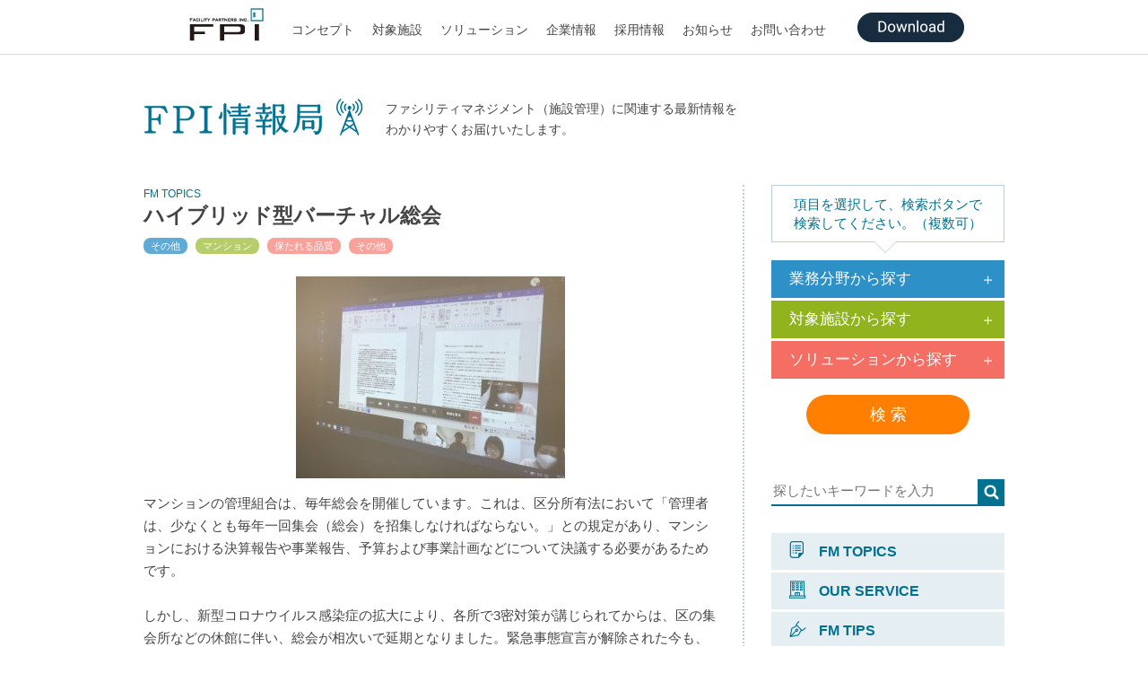

--- FILE ---
content_type: text/html; charset=UTF-8
request_url: https://www.f-p-i.co.jp/information_service/fm-topics-1389/
body_size: 66574
content:
<!DOCTYPE html>
<html lang="ja">
<head>
<meta http-equiv="Content-Type" content="text/html; charset=UTF-8" />
<meta name="viewport" content="width=device-width" />
<script>
if ((navigator.userAgent.indexOf('iPhone') > 0) || navigator.userAgent.indexOf('iPod') > 0 || navigator.userAgent.indexOf('Android') > 0) {
		document.write('<meta name="viewport" content="width=device-width" />');
	}else{
		document.write('<meta name="viewport" content="" />');
	}
</script>
<title>ハイブリッド型バーチャル総会 | ファシリティ パートナーズ株式会社</title>
<meta name="description" content="ファシリティ パートナーズは、ファシリティマネジメント（施設管理）に関連する最新情報をわかりやくお届けします。" />
<meta name="keywords" content="ファシリティマネジメント,FM,清掃衛生,設備管理,セキュリティ,工事,オフィスサービス,企業施設,賃貸施設,マンション,公共施設,教育施設" />
<link href="https://www.f-p-i.co.jp/wp/wp-content/themes/fpi/css/information_service/reset.css" rel="stylesheet" type="text/css" />
<link rel="stylesheet" type="text/css" media="all" href="https://www.f-p-i.co.jp/wp/wp-content/themes/fpi/css/information_service/style.css" />
<link href="https://www.f-p-i.co.jp/wp/wp-content/themes/fpi/css/information_service/pc.css" rel="stylesheet" media="print,screen and (min-width:768px)">
<link href="https://www.f-p-i.co.jp/wp/wp-content/themes/fpi/css/information_service/sp.css" rel="stylesheet" media="screen and (max-width:767px)">
<script type="text/javascript" src="https://www.f-p-i.co.jp/wp/wp-content/themes/fpi/js/jquery-1.9.1.min.js"></script>
<script type="text/javascript" src="https://www.f-p-i.co.jp/wp/wp-content/themes/fpi/js/common.js"></script>
<script type="text/javascript" src="https://www.f-p-i.co.jp/wp/wp-content/themes/fpi/js/smartRollover.js"></script>
<script type="text/javascript" src="https://www.f-p-i.co.jp/wp/wp-content/themes/fpi/js/scrollsmoothly.js"></script>
<script src="https://www.f-p-i.co.jp/wp/wp-content/themes/fpi/js/animations.js"></script>
<script src="https://www.f-p-i.co.jp/wp/wp-content/themes/fpi/js/jquery.module.js"></script>

<link rel="stylesheet" type="text/css" media="all" href="https://www.f-p-i.co.jp/wp/wp-content/themes/fpi/css/information_service/drawer.css" />
<script src="https://www.f-p-i.co.jp/wp/wp-content/themes/fpi/js/iscroll.js"></script>
<script src="https://www.f-p-i.co.jp/wp/wp-content/themes/fpi/js/bootstrap.min.js"></script>
<script src="https://www.f-p-i.co.jp/wp/wp-content/themes/fpi/js/drawer.min.js"></script>
<script>
    $(document).ready(function() {
      $('.drawer').drawer();
    });
</script>

<script src="https://www.f-p-i.co.jp/wp/wp-content/themes/fpi/js/jquery.switchHat.js"></script>
<script>
$(function(){
	$.uHat.switchHat({
		switchBtn: '#search dt, #search2 dl dt, .switchYear',
		switchContents: '#search dd, #search2 dl dd, .yearDetail'
	});
	//$.uHat.close();
	$.uHat.openAll();
});
</script>

<script>
$(function(){
    $('.more').each(function(){
        var $ele = $(this);
        $ele.prepend('<div class="open continue"><a href="#">すべて見る &#9660;</a></div>');
        $ele.append('<div class="close continue"><a href="#">閉じる &#9650;</a></div>');
        $ele.find('.open').nextAll().hide();
        $ele.find('.open').click(function(){
            $ele.find('.open').hide();
            $ele.find('.open').nextAll().show();
            return false;
        });
         $ele.find('.close').click(function(){
            $ele.find('.open').show();
            $ele.find('.open').nextAll().hide();
            return false;
        });
    });
});
</script>

<script>
  (function(i,s,o,g,r,a,m){i['GoogleAnalyticsObject']=r;i[r]=i[r]||function(){
  (i[r].q=i[r].q||[]).push(arguments)},i[r].l=1*new Date();a=s.createElement(o),
  m=s.getElementsByTagName(o)[0];a.async=1;a.src=g;m.parentNode.insertBefore(a,m)
  })(window,document,'script','https://www.google-analytics.com/analytics.js','ga');

  ga('create', 'UA-31024569-1', 'auto');
  ga('send', 'pageview');

</script>

<style id='global-styles-inline-css' type='text/css'>
:root{--wp--preset--aspect-ratio--square: 1;--wp--preset--aspect-ratio--4-3: 4/3;--wp--preset--aspect-ratio--3-4: 3/4;--wp--preset--aspect-ratio--3-2: 3/2;--wp--preset--aspect-ratio--2-3: 2/3;--wp--preset--aspect-ratio--16-9: 16/9;--wp--preset--aspect-ratio--9-16: 9/16;--wp--preset--color--black: #000000;--wp--preset--color--cyan-bluish-gray: #abb8c3;--wp--preset--color--white: #ffffff;--wp--preset--color--pale-pink: #f78da7;--wp--preset--color--vivid-red: #cf2e2e;--wp--preset--color--luminous-vivid-orange: #ff6900;--wp--preset--color--luminous-vivid-amber: #fcb900;--wp--preset--color--light-green-cyan: #7bdcb5;--wp--preset--color--vivid-green-cyan: #00d084;--wp--preset--color--pale-cyan-blue: #8ed1fc;--wp--preset--color--vivid-cyan-blue: #0693e3;--wp--preset--color--vivid-purple: #9b51e0;--wp--preset--gradient--vivid-cyan-blue-to-vivid-purple: linear-gradient(135deg,rgb(6,147,227) 0%,rgb(155,81,224) 100%);--wp--preset--gradient--light-green-cyan-to-vivid-green-cyan: linear-gradient(135deg,rgb(122,220,180) 0%,rgb(0,208,130) 100%);--wp--preset--gradient--luminous-vivid-amber-to-luminous-vivid-orange: linear-gradient(135deg,rgb(252,185,0) 0%,rgb(255,105,0) 100%);--wp--preset--gradient--luminous-vivid-orange-to-vivid-red: linear-gradient(135deg,rgb(255,105,0) 0%,rgb(207,46,46) 100%);--wp--preset--gradient--very-light-gray-to-cyan-bluish-gray: linear-gradient(135deg,rgb(238,238,238) 0%,rgb(169,184,195) 100%);--wp--preset--gradient--cool-to-warm-spectrum: linear-gradient(135deg,rgb(74,234,220) 0%,rgb(151,120,209) 20%,rgb(207,42,186) 40%,rgb(238,44,130) 60%,rgb(251,105,98) 80%,rgb(254,248,76) 100%);--wp--preset--gradient--blush-light-purple: linear-gradient(135deg,rgb(255,206,236) 0%,rgb(152,150,240) 100%);--wp--preset--gradient--blush-bordeaux: linear-gradient(135deg,rgb(254,205,165) 0%,rgb(254,45,45) 50%,rgb(107,0,62) 100%);--wp--preset--gradient--luminous-dusk: linear-gradient(135deg,rgb(255,203,112) 0%,rgb(199,81,192) 50%,rgb(65,88,208) 100%);--wp--preset--gradient--pale-ocean: linear-gradient(135deg,rgb(255,245,203) 0%,rgb(182,227,212) 50%,rgb(51,167,181) 100%);--wp--preset--gradient--electric-grass: linear-gradient(135deg,rgb(202,248,128) 0%,rgb(113,206,126) 100%);--wp--preset--gradient--midnight: linear-gradient(135deg,rgb(2,3,129) 0%,rgb(40,116,252) 100%);--wp--preset--font-size--small: 13px;--wp--preset--font-size--medium: 20px;--wp--preset--font-size--large: 36px;--wp--preset--font-size--x-large: 42px;--wp--preset--spacing--20: 0.44rem;--wp--preset--spacing--30: 0.67rem;--wp--preset--spacing--40: 1rem;--wp--preset--spacing--50: 1.5rem;--wp--preset--spacing--60: 2.25rem;--wp--preset--spacing--70: 3.38rem;--wp--preset--spacing--80: 5.06rem;--wp--preset--shadow--natural: 6px 6px 9px rgba(0, 0, 0, 0.2);--wp--preset--shadow--deep: 12px 12px 50px rgba(0, 0, 0, 0.4);--wp--preset--shadow--sharp: 6px 6px 0px rgba(0, 0, 0, 0.2);--wp--preset--shadow--outlined: 6px 6px 0px -3px rgb(255, 255, 255), 6px 6px rgb(0, 0, 0);--wp--preset--shadow--crisp: 6px 6px 0px rgb(0, 0, 0);}:where(.is-layout-flex){gap: 0.5em;}:where(.is-layout-grid){gap: 0.5em;}body .is-layout-flex{display: flex;}.is-layout-flex{flex-wrap: wrap;align-items: center;}.is-layout-flex > :is(*, div){margin: 0;}body .is-layout-grid{display: grid;}.is-layout-grid > :is(*, div){margin: 0;}:where(.wp-block-columns.is-layout-flex){gap: 2em;}:where(.wp-block-columns.is-layout-grid){gap: 2em;}:where(.wp-block-post-template.is-layout-flex){gap: 1.25em;}:where(.wp-block-post-template.is-layout-grid){gap: 1.25em;}.has-black-color{color: var(--wp--preset--color--black) !important;}.has-cyan-bluish-gray-color{color: var(--wp--preset--color--cyan-bluish-gray) !important;}.has-white-color{color: var(--wp--preset--color--white) !important;}.has-pale-pink-color{color: var(--wp--preset--color--pale-pink) !important;}.has-vivid-red-color{color: var(--wp--preset--color--vivid-red) !important;}.has-luminous-vivid-orange-color{color: var(--wp--preset--color--luminous-vivid-orange) !important;}.has-luminous-vivid-amber-color{color: var(--wp--preset--color--luminous-vivid-amber) !important;}.has-light-green-cyan-color{color: var(--wp--preset--color--light-green-cyan) !important;}.has-vivid-green-cyan-color{color: var(--wp--preset--color--vivid-green-cyan) !important;}.has-pale-cyan-blue-color{color: var(--wp--preset--color--pale-cyan-blue) !important;}.has-vivid-cyan-blue-color{color: var(--wp--preset--color--vivid-cyan-blue) !important;}.has-vivid-purple-color{color: var(--wp--preset--color--vivid-purple) !important;}.has-black-background-color{background-color: var(--wp--preset--color--black) !important;}.has-cyan-bluish-gray-background-color{background-color: var(--wp--preset--color--cyan-bluish-gray) !important;}.has-white-background-color{background-color: var(--wp--preset--color--white) !important;}.has-pale-pink-background-color{background-color: var(--wp--preset--color--pale-pink) !important;}.has-vivid-red-background-color{background-color: var(--wp--preset--color--vivid-red) !important;}.has-luminous-vivid-orange-background-color{background-color: var(--wp--preset--color--luminous-vivid-orange) !important;}.has-luminous-vivid-amber-background-color{background-color: var(--wp--preset--color--luminous-vivid-amber) !important;}.has-light-green-cyan-background-color{background-color: var(--wp--preset--color--light-green-cyan) !important;}.has-vivid-green-cyan-background-color{background-color: var(--wp--preset--color--vivid-green-cyan) !important;}.has-pale-cyan-blue-background-color{background-color: var(--wp--preset--color--pale-cyan-blue) !important;}.has-vivid-cyan-blue-background-color{background-color: var(--wp--preset--color--vivid-cyan-blue) !important;}.has-vivid-purple-background-color{background-color: var(--wp--preset--color--vivid-purple) !important;}.has-black-border-color{border-color: var(--wp--preset--color--black) !important;}.has-cyan-bluish-gray-border-color{border-color: var(--wp--preset--color--cyan-bluish-gray) !important;}.has-white-border-color{border-color: var(--wp--preset--color--white) !important;}.has-pale-pink-border-color{border-color: var(--wp--preset--color--pale-pink) !important;}.has-vivid-red-border-color{border-color: var(--wp--preset--color--vivid-red) !important;}.has-luminous-vivid-orange-border-color{border-color: var(--wp--preset--color--luminous-vivid-orange) !important;}.has-luminous-vivid-amber-border-color{border-color: var(--wp--preset--color--luminous-vivid-amber) !important;}.has-light-green-cyan-border-color{border-color: var(--wp--preset--color--light-green-cyan) !important;}.has-vivid-green-cyan-border-color{border-color: var(--wp--preset--color--vivid-green-cyan) !important;}.has-pale-cyan-blue-border-color{border-color: var(--wp--preset--color--pale-cyan-blue) !important;}.has-vivid-cyan-blue-border-color{border-color: var(--wp--preset--color--vivid-cyan-blue) !important;}.has-vivid-purple-border-color{border-color: var(--wp--preset--color--vivid-purple) !important;}.has-vivid-cyan-blue-to-vivid-purple-gradient-background{background: var(--wp--preset--gradient--vivid-cyan-blue-to-vivid-purple) !important;}.has-light-green-cyan-to-vivid-green-cyan-gradient-background{background: var(--wp--preset--gradient--light-green-cyan-to-vivid-green-cyan) !important;}.has-luminous-vivid-amber-to-luminous-vivid-orange-gradient-background{background: var(--wp--preset--gradient--luminous-vivid-amber-to-luminous-vivid-orange) !important;}.has-luminous-vivid-orange-to-vivid-red-gradient-background{background: var(--wp--preset--gradient--luminous-vivid-orange-to-vivid-red) !important;}.has-very-light-gray-to-cyan-bluish-gray-gradient-background{background: var(--wp--preset--gradient--very-light-gray-to-cyan-bluish-gray) !important;}.has-cool-to-warm-spectrum-gradient-background{background: var(--wp--preset--gradient--cool-to-warm-spectrum) !important;}.has-blush-light-purple-gradient-background{background: var(--wp--preset--gradient--blush-light-purple) !important;}.has-blush-bordeaux-gradient-background{background: var(--wp--preset--gradient--blush-bordeaux) !important;}.has-luminous-dusk-gradient-background{background: var(--wp--preset--gradient--luminous-dusk) !important;}.has-pale-ocean-gradient-background{background: var(--wp--preset--gradient--pale-ocean) !important;}.has-electric-grass-gradient-background{background: var(--wp--preset--gradient--electric-grass) !important;}.has-midnight-gradient-background{background: var(--wp--preset--gradient--midnight) !important;}.has-small-font-size{font-size: var(--wp--preset--font-size--small) !important;}.has-medium-font-size{font-size: var(--wp--preset--font-size--medium) !important;}.has-large-font-size{font-size: var(--wp--preset--font-size--large) !important;}.has-x-large-font-size{font-size: var(--wp--preset--font-size--x-large) !important;}
/*# sourceURL=global-styles-inline-css */
</style>
</head>

<body data-rsssl=1 class="drawer drawer--right">
<!-- ▼header -->
  <header class="drawer-navbar drawer-navbar--fixed">
    <div class="drawer-container">
      <div class="drawer-navbar-header">
        <a class="drawer-brand" href="/"><img src="https://www.f-p-i.co.jp/wp/wp-content/themes/fpi/img/information_service/header_logo.gif" alt="FPI"></a>
        <button type="button" class="drawer-toggle drawer-hamburger">
          <span class="sr-only">toggle navigation</span>
          <span class="drawer-hamburger-icon"></span>
        </button>
      </div>
      <nav class="drawer-nav">
        <ul class="drawer-menu drawer-menu--right">
          <li><a href="/concept.html">コンセプト</a></li>
          <li><a href="/facility.html">対象施設</a></li>
          <li><a href="/solution.html">ソリューション</a></li>
          <li class="drawer-dropdown"><a href="/#" data-toggle="dropdown">企業情報 <span class="drawer-caret"></a>
            <ul class="drawer-dropdown-menu">
              <li><a class="drawer-dropdown-menu-item" href="/company_profile.html">会社概要</a></li>
              <li><a class="drawer-dropdown-menu-item" href="/company_history.html">沿革</a></li>
              <li><a class="drawer-dropdown-menu-item" href="/company_access.html">アクセス</a></li>
              <li><a class="drawer-dropdown-menu-item" href="/company_links.html">リンク</a></li>
            </ul>
          </li>
          <li><a href="https://en-gage.net/f-p-i_career/">採用情報</a></li>
          <li><a href="/news/">お知らせ</a></li>
          <li><a href="/contact/">お問い合わせ</a></li>
          <li class="download"><a href="/download.html"><img class="switch" src="https://www.f-p-i.co.jp/wp/wp-content/themes/fpi/img/download_btn_pc_off.gif" alt="Download" /></a></li>
        </ul>
      </nav>
    </div>
  </header>
<!-- ▲header -->
<!-- ▼contents -->
<main role="main">
<div id="main">

<div id="infoService">

<div class="container clearFix">

<div id="title" class="clearFix">
	<div class="logo"><a href="/information_service/"><img src="https://www.f-p-i.co.jp/wp/wp-content/themes/fpi/img/information_service/title_logo.svg" alt="FPI情報局" /></a></div>
	<p>ファシリティマネジメント（施設管理）<span class="nonePC"><br /></span>に関連する最新情報を<span class="noneSP"><br /></span>わかりやすくお届けいたします。</p>
</div>

<div id="contents">

<div id="article">
<div id="all">
	<p class="tab">
					FM TOPICS&nbsp;
			</p>
	<h3 class="tit"><a href="">ハイブリッド型バーチャル総会</a></h3>
	<div class="tab2">
							<a href="/information_service/?s=&business[]=その他" class="business">その他</a>
							<a href="/information_service/?s=&facility[]=マンション" class="facility">マンション</a>
							<a href="/information_service/?s=&solution[]=保たれる品質" class="solution">保たれる品質</a>
							<a href="/information_service/?s=&solution[]=その他" class="solution">その他</a>
			</div>
	<div class="body">
		<p><img fetchpriority="high" decoding="async" class="aligncenter size-medium wp-image-1388" src="https://www.f-p-i.co.jp/wp/wp-content/uploads/2020/09/thumbnail_Image-300x225.jpg" alt="" width="300" height="225" srcset="https://www.f-p-i.co.jp/wp/wp-content/uploads/2020/09/thumbnail_Image-300x225.jpg 300w, https://www.f-p-i.co.jp/wp/wp-content/uploads/2020/09/thumbnail_Image-768x576.jpg 768w, https://www.f-p-i.co.jp/wp/wp-content/uploads/2020/09/thumbnail_Image-1024x768.jpg 1024w, https://www.f-p-i.co.jp/wp/wp-content/uploads/2020/09/thumbnail_Image.jpg 1280w" sizes="(max-width: 300px) 100vw, 300px" /></p>
<p>マンションの管理組合は、毎年総会を開催しています。これは、区分所有法において「管理者は、少なくとも毎年一回集会（総会）を招集しなければならない。」との規定があり、マンションにおける決算報告や事業報告、予算および事業計画などについて決議する必要があるためです。</p>
<p>&nbsp;</p>
<p>しかし、新型コロナウイルス感染症の拡大により、各所で3密対策が講じられてからは、区の集会所などの休館に伴い、総会が相次いで延期となりました。緊急事態宣言が解除された今も、理事会や総会の開催を心配する声は止みません。</p>
<p>&nbsp;</p>
<p>そこで、考案されたのがICTを活用して理事会や総会を開催する取り組みです。コロナ禍により、不要不急の外出自粛が呼び掛けられる中、ビジネスではTeamsやZoomなどのツールを利用した「オンライン会議」が普及しています。管理組合でも、このように離れた相手とリアルタイムでコミュニケーションできるICTツールを活用し、管理組合の負担を減らす取り組みが試行されています。この取り組みは、区分所有者が一堂に会して総会を開催する従来の形態と、ICTを活用して遠隔地から参加できる性質を併せ持つため「ハイブリッド型バーチャル総会」と呼ばれ、2020年9月には、一般社団法人マンション管理業協会にて、初の実証実験を開始することとなりました。</p>
<p>&nbsp;</p>
<p>広く一般での運用に至るまでは、ネット環境の整備やセキュリティ面のリスクヘッジ、混乱を招かないためのルール作りや規約改定など、多くの問題点が挙がると考えられます。一方で、遠方に住む区分所有者でも役員に就任できることから、役員の成り手不足問題の解消や、総会運営の透明性の向上など、「ハイブリッド型バーチャル総会」の実現が、管理組合の抱える諸問題の解決に繋がる可能性があります。</p>
<p>&nbsp;</p>
<p>新型コロナウイルス感染症の拡大防止策としてだけではなく、場所や時間の制約を受けない新たな様式が、アフターコロナにおける管理組合運営の正常化にも貢献していくのではないでしょうか。3密対策が必要とされる現在の社会情勢で、「ハイブリッド型バーチャル総会」により、理事会や総会を安心して開催できる環境が整うことに、期待が高まります。</p>
<p>&nbsp;</p>
<p>私たちも、時代の変化に応じて新たな手法を取り入れ実践していくことで、各管理組合のニーズに合致した支援を目指したいと考えます。（あきら）</p>
<p>&nbsp;</p>
<p>【2020年9月公開】</p>
	</div>
<!-- all --></div>




<div id="articleContact">
	<div class="content">
	<p class="tit">お問い合わせはお気軽にどうぞ</p>
		<p>企業施設、賃貸施設、マンション、公共施設、教育施設などの施設管理業務（主に、運営維持業務）の効率化、コスト削減をご検討の際には、マネジメント業務に特化したアウトソーサーである私たちへお気軽にご相談ください。御社のニーズにあわせたご提案や、成功事例をご紹介します。</p>
		<div class="btn"><a class="ov" href="/contact/" style="opacity: 1;">お問い合わせフォーム</a></div>
	</div>
	<div class="tel"><img src="/wp/wp-content/themes/fpi/img/information_service/article_tel.svg" alt="お電話でのお問い合わせはこちら 03-6821-0681"></div>
	<p class="report">施設管理ご担当者様の参考となる資料を豊富にご用意しております。<br>
		ご希望の方は<a href="/report/">こちらから</a>お申し込みください。</p>
</div>	<div class="backBtn"><a href="/information_service/">TOPへ戻る</a></div>

<!-- article --></div>

<!-- contents --></div>

<div id="menu">
<p class="description">項目を選択して、検索ボタンで<br />検索してください。（複数可）</p>
<form id="categorysearchBox" name="categorysearch" action="https://www.f-p-i.co.jp/information_service/" method="get">
<input type="hidden" name="s" value="">
<dl id="search">
<dt class="business">業務分野から探す</dt>
<dd class="business">
			<p><label><input type="checkbox" name="business[]" value="清掃衛生" class="checkbox-input"><span class="checkbox-parts">清掃衛生</span></label></p>
			<p><label><input type="checkbox" name="business[]" value="設備管理" class="checkbox-input"><span class="checkbox-parts">設備管理</span></label></p>
			<p><label><input type="checkbox" name="business[]" value="セキュリティ" class="checkbox-input"><span class="checkbox-parts">セキュリティ</span></label></p>
			<p><label><input type="checkbox" name="business[]" value="工事" class="checkbox-input"><span class="checkbox-parts">工事</span></label></p>
			<p><label><input type="checkbox" name="business[]" value="オフィスサービス" class="checkbox-input"><span class="checkbox-parts">オフィスサービス</span></label></p>
			<p><label><input type="checkbox" name="business[]" value="その他" class="checkbox-input"><span class="checkbox-parts">その他</span></label></p>
	</dd>
<dt class="facility">対象施設から探す</dt>
<dd class="facility">
			<p><label><input type="checkbox" name="facility[]" value="企業施設" class="checkbox-input"><span class="checkbox-parts">企業施設</span></label></p>
			<p><label><input type="checkbox" name="facility[]" value="賃貸施設" class="checkbox-input"><span class="checkbox-parts">賃貸施設</span></label></p>
			<p><label><input type="checkbox" name="facility[]" value="マンション" class="checkbox-input"><span class="checkbox-parts">マンション</span></label></p>
			<p><label><input type="checkbox" name="facility[]" value="公共施設" class="checkbox-input"><span class="checkbox-parts">公共施設</span></label></p>
			<p><label><input type="checkbox" name="facility[]" value="教育施設" class="checkbox-input"><span class="checkbox-parts">教育施設</span></label></p>
			<p><label><input type="checkbox" name="facility[]" value="その他" class="checkbox-input"><span class="checkbox-parts">その他</span></label></p>
	</dd>
<dt class="solution">ソリューションから探す</dt>
<dd class="solution">
			<p><label><input type="checkbox" name="solution[]" value="望ましい安全" class="checkbox-input"><span class="checkbox-parts">望ましい安全</span></label></p>
			<p><label><input type="checkbox" name="solution[]" value="守りたい環境" class="checkbox-input"><span class="checkbox-parts">守りたい環境</span></label></p>
			<p><label><input type="checkbox" name="solution[]" value="あるべきコスト" class="checkbox-input"><span class="checkbox-parts">あるべきコスト</span></label></p>
			<p><label><input type="checkbox" name="solution[]" value="相応しい快適" class="checkbox-input"><span class="checkbox-parts">相応しい快適</span></label></p>
			<p><label><input type="checkbox" name="solution[]" value="保たれる品質" class="checkbox-input"><span class="checkbox-parts">保たれる品質</span></label></p>
			<p><label><input type="checkbox" name="solution[]" value="その他" class="checkbox-input"><span class="checkbox-parts">その他</span></label></p>
	</dd>
</dl>
<div class="searchBtn"><a class="ov" href="javascript:document.categorysearch.submit();">検 索</a></div>
</form>

<form id="searchBox" action="https://www.f-p-i.co.jp/information_service/" method="get">
<input name="s" type="text" placeholder="探したいキーワードを入力" />
<button class="btn" type="submit"><img class="ov" src="https://www.f-p-i.co.jp/wp/wp-content/themes/fpi/img/information_service/search_ico.gif" alt="" width="80" height="80" /></button>
</form>

<ul id="search2">
<li><a href="/information_service/information_service_category/fm-topics">
	<img src="https://www.f-p-i.co.jp/wp/wp-content/themes/fpi/img/information_service/fm-topics_ico.png" alt="" width="19" height="24" />
	FM TOPICS</a></li>
<li><a href="/information_service/information_service_category/our-service">
	<img src="https://www.f-p-i.co.jp/wp/wp-content/themes/fpi/img/information_service/our-service_ico.png" alt="" width="19" height="24" />
	OUR SERVICE</a></li>
<li><a href="/information_service/information_service_category/fm-tips">
	<img src="https://www.f-p-i.co.jp/wp/wp-content/themes/fpi/img/information_service/fm-tips_ico.png" alt="" width="19" height="24" />
	FM TIPS</a></li>
<li><a href="/information_service/information_service_category/news">
	<img src="https://www.f-p-i.co.jp/wp/wp-content/themes/fpi/img/information_service/news_ico.png" alt="" width="19" height="24" />
	FM INFORMATION</a></li>
<li><a href="/tweet/"><img src="https://www.f-p-i.co.jp/wp/wp-content/themes/fpi/img/information_service/tweet_ico.png" alt="" width="19" height="24" />TWEET</a></li>
<li><img src="https://www.f-p-i.co.jp/wp/wp-content/themes/fpi/img/information_service/year_ico.png" alt="" width="19" height="24" /><span class="switchYear">公開年</span>
<div class="yearDetail">
	<dl>
						<dt>2025年</dt>
					<dd>
		<p><a href="https://www.f-p-i.co.jp/information_service/date/2025/12">12月</a></p>
		<p><a href="https://www.f-p-i.co.jp/information_service/date/2025/11">11月</a></p>
		<p><a href="https://www.f-p-i.co.jp/information_service/date/2025/10">10月</a></p>
		<p><a href="https://www.f-p-i.co.jp/information_service/date/2025/09">9月</a></p>
		<p><a href="https://www.f-p-i.co.jp/information_service/date/2025/08">8月</a></p>
		<p><a href="https://www.f-p-i.co.jp/information_service/date/2025/07">7月</a></p>
		<p><a href="https://www.f-p-i.co.jp/information_service/date/2025/06">6月</a></p>
		<p><a href="https://www.f-p-i.co.jp/information_service/date/2025/05">5月</a></p>
		<p><a href="https://www.f-p-i.co.jp/information_service/date/2025/04">4月</a></p>
		<p><a href="https://www.f-p-i.co.jp/information_service/date/2025/03">3月</a></p>
		<p><a href="https://www.f-p-i.co.jp/information_service/date/2025/02">2月</a></p>
		<p><a href="https://www.f-p-i.co.jp/information_service/date/2025/01">1月</a></p>
						</dd>
					<dt>2024年</dt>
					<dd>
		<p><a href="https://www.f-p-i.co.jp/information_service/date/2024/12">12月</a></p>
		<p><a href="https://www.f-p-i.co.jp/information_service/date/2024/11">11月</a></p>
		<p><a href="https://www.f-p-i.co.jp/information_service/date/2024/10">10月</a></p>
		<p><a href="https://www.f-p-i.co.jp/information_service/date/2024/09">9月</a></p>
		<p><a href="https://www.f-p-i.co.jp/information_service/date/2024/08">8月</a></p>
		<p><a href="https://www.f-p-i.co.jp/information_service/date/2024/07">7月</a></p>
		<p><a href="https://www.f-p-i.co.jp/information_service/date/2024/06">6月</a></p>
		<p><a href="https://www.f-p-i.co.jp/information_service/date/2024/05">5月</a></p>
		<p><a href="https://www.f-p-i.co.jp/information_service/date/2024/04">4月</a></p>
		<p><a href="https://www.f-p-i.co.jp/information_service/date/2024/03">3月</a></p>
		<p><a href="https://www.f-p-i.co.jp/information_service/date/2024/02">2月</a></p>
		<p><a href="https://www.f-p-i.co.jp/information_service/date/2024/01">1月</a></p>
						</dd>
					<dt>2023年</dt>
					<dd>
		<p><a href="https://www.f-p-i.co.jp/information_service/date/2023/12">12月</a></p>
		<p><a href="https://www.f-p-i.co.jp/information_service/date/2023/11">11月</a></p>
		<p><a href="https://www.f-p-i.co.jp/information_service/date/2023/10">10月</a></p>
		<p><a href="https://www.f-p-i.co.jp/information_service/date/2023/09">9月</a></p>
		<p><a href="https://www.f-p-i.co.jp/information_service/date/2023/08">8月</a></p>
		<p><a href="https://www.f-p-i.co.jp/information_service/date/2023/07">7月</a></p>
		<p><a href="https://www.f-p-i.co.jp/information_service/date/2023/06">6月</a></p>
		<p><a href="https://www.f-p-i.co.jp/information_service/date/2023/05">5月</a></p>
		<p><a href="https://www.f-p-i.co.jp/information_service/date/2023/04">4月</a></p>
		<p><a href="https://www.f-p-i.co.jp/information_service/date/2023/03">3月</a></p>
		<p><a href="https://www.f-p-i.co.jp/information_service/date/2023/02">2月</a></p>
		<p><a href="https://www.f-p-i.co.jp/information_service/date/2023/01">1月</a></p>
						</dd>
					<dt>2022年</dt>
					<dd>
		<p><a href="https://www.f-p-i.co.jp/information_service/date/2022/12">12月</a></p>
		<p><a href="https://www.f-p-i.co.jp/information_service/date/2022/11">11月</a></p>
		<p><a href="https://www.f-p-i.co.jp/information_service/date/2022/10">10月</a></p>
		<p><a href="https://www.f-p-i.co.jp/information_service/date/2022/09">9月</a></p>
		<p><a href="https://www.f-p-i.co.jp/information_service/date/2022/08">8月</a></p>
		<p><a href="https://www.f-p-i.co.jp/information_service/date/2022/07">7月</a></p>
		<p><a href="https://www.f-p-i.co.jp/information_service/date/2022/06">6月</a></p>
		<p><a href="https://www.f-p-i.co.jp/information_service/date/2022/05">5月</a></p>
		<p><a href="https://www.f-p-i.co.jp/information_service/date/2022/04">4月</a></p>
		<p><a href="https://www.f-p-i.co.jp/information_service/date/2022/03">3月</a></p>
		<p><a href="https://www.f-p-i.co.jp/information_service/date/2022/02">2月</a></p>
		<p><a href="https://www.f-p-i.co.jp/information_service/date/2022/01">1月</a></p>
						</dd>
					<dt>2021年</dt>
					<dd>
		<p><a href="https://www.f-p-i.co.jp/information_service/date/2021/12">12月</a></p>
		<p><a href="https://www.f-p-i.co.jp/information_service/date/2021/11">11月</a></p>
		<p><a href="https://www.f-p-i.co.jp/information_service/date/2021/10">10月</a></p>
		<p><a href="https://www.f-p-i.co.jp/information_service/date/2021/09">9月</a></p>
		<p><a href="https://www.f-p-i.co.jp/information_service/date/2021/08">8月</a></p>
		<p><a href="https://www.f-p-i.co.jp/information_service/date/2021/07">7月</a></p>
		<p><a href="https://www.f-p-i.co.jp/information_service/date/2021/06">6月</a></p>
		<p><a href="https://www.f-p-i.co.jp/information_service/date/2021/05">5月</a></p>
		<p><a href="https://www.f-p-i.co.jp/information_service/date/2021/04">4月</a></p>
		<p><a href="https://www.f-p-i.co.jp/information_service/date/2021/03">3月</a></p>
		<p><a href="https://www.f-p-i.co.jp/information_service/date/2021/02">2月</a></p>
		<p><a href="https://www.f-p-i.co.jp/information_service/date/2021/01">1月</a></p>
						</dd>
					<dt>2020年</dt>
					<dd>
		<p><a href="https://www.f-p-i.co.jp/information_service/date/2020/12">12月</a></p>
		<p><a href="https://www.f-p-i.co.jp/information_service/date/2020/11">11月</a></p>
		<p><a href="https://www.f-p-i.co.jp/information_service/date/2020/10">10月</a></p>
		<p><a href="https://www.f-p-i.co.jp/information_service/date/2020/09">9月</a></p>
		<p><a href="https://www.f-p-i.co.jp/information_service/date/2020/08">8月</a></p>
		<p><a href="https://www.f-p-i.co.jp/information_service/date/2020/07">7月</a></p>
		<p><a href="https://www.f-p-i.co.jp/information_service/date/2020/06">6月</a></p>
		<p><a href="https://www.f-p-i.co.jp/information_service/date/2020/03">3月</a></p>
		<p><a href="https://www.f-p-i.co.jp/information_service/date/2020/02">2月</a></p>
		<p><a href="https://www.f-p-i.co.jp/information_service/date/2020/01">1月</a></p>
						</dd>
					<dt>2019年</dt>
					<dd>
		<p><a href="https://www.f-p-i.co.jp/information_service/date/2019/12">12月</a></p>
		<p><a href="https://www.f-p-i.co.jp/information_service/date/2019/11">11月</a></p>
		<p><a href="https://www.f-p-i.co.jp/information_service/date/2019/10">10月</a></p>
		<p><a href="https://www.f-p-i.co.jp/information_service/date/2019/09">9月</a></p>
		<p><a href="https://www.f-p-i.co.jp/information_service/date/2019/08">8月</a></p>
		<p><a href="https://www.f-p-i.co.jp/information_service/date/2019/07">7月</a></p>
		<p><a href="https://www.f-p-i.co.jp/information_service/date/2019/06">6月</a></p>
		<p><a href="https://www.f-p-i.co.jp/information_service/date/2019/05">5月</a></p>
		<p><a href="https://www.f-p-i.co.jp/information_service/date/2019/04">4月</a></p>
		<p><a href="https://www.f-p-i.co.jp/information_service/date/2019/03">3月</a></p>
		<p><a href="https://www.f-p-i.co.jp/information_service/date/2019/02">2月</a></p>
		<p><a href="https://www.f-p-i.co.jp/information_service/date/2019/01">1月</a></p>
						</dd>
					<dt>2018年</dt>
					<dd>
		<p><a href="https://www.f-p-i.co.jp/information_service/date/2018/12">12月</a></p>
		<p><a href="https://www.f-p-i.co.jp/information_service/date/2018/11">11月</a></p>
		<p><a href="https://www.f-p-i.co.jp/information_service/date/2018/10">10月</a></p>
		<p><a href="https://www.f-p-i.co.jp/information_service/date/2018/09">9月</a></p>
		<p><a href="https://www.f-p-i.co.jp/information_service/date/2018/08">8月</a></p>
		<p><a href="https://www.f-p-i.co.jp/information_service/date/2018/07">7月</a></p>
		<p><a href="https://www.f-p-i.co.jp/information_service/date/2018/06">6月</a></p>
		<p><a href="https://www.f-p-i.co.jp/information_service/date/2018/05">5月</a></p>
		<p><a href="https://www.f-p-i.co.jp/information_service/date/2018/04">4月</a></p>
		<p><a href="https://www.f-p-i.co.jp/information_service/date/2018/03">3月</a></p>
		<p><a href="https://www.f-p-i.co.jp/information_service/date/2018/02">2月</a></p>
		<p><a href="https://www.f-p-i.co.jp/information_service/date/2018/01">1月</a></p>
						</dd>
					<dt>2017年</dt>
					<dd>
		<p><a href="https://www.f-p-i.co.jp/information_service/date/2017/12">12月</a></p>
		<p><a href="https://www.f-p-i.co.jp/information_service/date/2017/11">11月</a></p>
		<p><a href="https://www.f-p-i.co.jp/information_service/date/2017/10">10月</a></p>
		<p><a href="https://www.f-p-i.co.jp/information_service/date/2017/09">9月</a></p>
		<p><a href="https://www.f-p-i.co.jp/information_service/date/2017/08">8月</a></p>
		<p><a href="https://www.f-p-i.co.jp/information_service/date/2017/07">7月</a></p>
		<p><a href="https://www.f-p-i.co.jp/information_service/date/2017/06">6月</a></p>
		<p><a href="https://www.f-p-i.co.jp/information_service/date/2017/05">5月</a></p>
		<p><a href="https://www.f-p-i.co.jp/information_service/date/2017/04">4月</a></p>
		<p><a href="https://www.f-p-i.co.jp/information_service/date/2017/03">3月</a></p>
		<p><a href="https://www.f-p-i.co.jp/information_service/date/2017/02">2月</a></p>
		<p><a href="https://www.f-p-i.co.jp/information_service/date/2017/01">1月</a></p>
						</dd>
					<dt>2016年</dt>
					<dd>
		<p><a href="https://www.f-p-i.co.jp/information_service/date/2016/12">12月</a></p>
		<p><a href="https://www.f-p-i.co.jp/information_service/date/2016/11">11月</a></p>
		<p><a href="https://www.f-p-i.co.jp/information_service/date/2016/10">10月</a></p>
		<p><a href="https://www.f-p-i.co.jp/information_service/date/2016/09">9月</a></p>
		<p><a href="https://www.f-p-i.co.jp/information_service/date/2016/08">8月</a></p>
		<p><a href="https://www.f-p-i.co.jp/information_service/date/2016/07">7月</a></p>
		<p><a href="https://www.f-p-i.co.jp/information_service/date/2016/06">6月</a></p>
		<p><a href="https://www.f-p-i.co.jp/information_service/date/2016/05">5月</a></p>
		<p><a href="https://www.f-p-i.co.jp/information_service/date/2016/04">4月</a></p>
		<p><a href="https://www.f-p-i.co.jp/information_service/date/2016/03">3月</a></p>
		<p><a href="https://www.f-p-i.co.jp/information_service/date/2016/02">2月</a></p>
		<p><a href="https://www.f-p-i.co.jp/information_service/date/2016/01">1月</a></p>
						</dd>
					<dt>2015年</dt>
					<dd>
		<p><a href="https://www.f-p-i.co.jp/information_service/date/2015/12">12月</a></p>
		<p><a href="https://www.f-p-i.co.jp/information_service/date/2015/11">11月</a></p>
		<p><a href="https://www.f-p-i.co.jp/information_service/date/2015/10">10月</a></p>
		<p><a href="https://www.f-p-i.co.jp/information_service/date/2015/09">9月</a></p>
		<p><a href="https://www.f-p-i.co.jp/information_service/date/2015/08">8月</a></p>
		<p><a href="https://www.f-p-i.co.jp/information_service/date/2015/07">7月</a></p>
		<p><a href="https://www.f-p-i.co.jp/information_service/date/2015/06">6月</a></p>
		<p><a href="https://www.f-p-i.co.jp/information_service/date/2015/05">5月</a></p>
		<p><a href="https://www.f-p-i.co.jp/information_service/date/2015/04">4月</a></p>
		<p><a href="https://www.f-p-i.co.jp/information_service/date/2015/03">3月</a></p>
		<p><a href="https://www.f-p-i.co.jp/information_service/date/2015/02">2月</a></p>
		<p><a href="https://www.f-p-i.co.jp/information_service/date/2015/01">1月</a></p>
						</dd>
					<dt>2014年</dt>
					<dd>
		<p><a href="https://www.f-p-i.co.jp/information_service/date/2014/12">12月</a></p>
		<p><a href="https://www.f-p-i.co.jp/information_service/date/2014/11">11月</a></p>
		<p><a href="https://www.f-p-i.co.jp/information_service/date/2014/10">10月</a></p>
		<p><a href="https://www.f-p-i.co.jp/information_service/date/2014/09">9月</a></p>
		<p><a href="https://www.f-p-i.co.jp/information_service/date/2014/08">8月</a></p>
		<p><a href="https://www.f-p-i.co.jp/information_service/date/2014/07">7月</a></p>
		<p><a href="https://www.f-p-i.co.jp/information_service/date/2014/06">6月</a></p>
		<p><a href="https://www.f-p-i.co.jp/information_service/date/2014/05">5月</a></p>
		<p><a href="https://www.f-p-i.co.jp/information_service/date/2014/04">4月</a></p>
		<p><a href="https://www.f-p-i.co.jp/information_service/date/2014/03">3月</a></p>
		<p><a href="https://www.f-p-i.co.jp/information_service/date/2014/02">2月</a></p>
		<p><a href="https://www.f-p-i.co.jp/information_service/date/2014/01">1月</a></p>
						</dd>
					<dt>2013年</dt>
					<dd>
		<p><a href="https://www.f-p-i.co.jp/information_service/date/2013/12">12月</a></p>
		<p><a href="https://www.f-p-i.co.jp/information_service/date/2013/11">11月</a></p>
		<p><a href="https://www.f-p-i.co.jp/information_service/date/2013/10">10月</a></p>
		<p><a href="https://www.f-p-i.co.jp/information_service/date/2013/09">9月</a></p>
		<p><a href="https://www.f-p-i.co.jp/information_service/date/2013/08">8月</a></p>
		<p><a href="https://www.f-p-i.co.jp/information_service/date/2013/07">7月</a></p>
		<p><a href="https://www.f-p-i.co.jp/information_service/date/2013/06">6月</a></p>
		<p><a href="https://www.f-p-i.co.jp/information_service/date/2013/05">5月</a></p>
		<p><a href="https://www.f-p-i.co.jp/information_service/date/2013/04">4月</a></p>
		<p><a href="https://www.f-p-i.co.jp/information_service/date/2013/03">3月</a></p>
		<p><a href="https://www.f-p-i.co.jp/information_service/date/2013/02">2月</a></p>
		<p><a href="https://www.f-p-i.co.jp/information_service/date/2013/01">1月</a></p>
						</dd>
					<dt>2012年</dt>
					<dd>
		<p><a href="https://www.f-p-i.co.jp/information_service/date/2012/12">12月</a></p>
		<p><a href="https://www.f-p-i.co.jp/information_service/date/2012/11">11月</a></p>
		<p><a href="https://www.f-p-i.co.jp/information_service/date/2012/10">10月</a></p>
		<p><a href="https://www.f-p-i.co.jp/information_service/date/2012/09">9月</a></p>
		<p><a href="https://www.f-p-i.co.jp/information_service/date/2012/08">8月</a></p>
		<p><a href="https://www.f-p-i.co.jp/information_service/date/2012/07">7月</a></p>
		<p><a href="https://www.f-p-i.co.jp/information_service/date/2012/06">6月</a></p>
		<p><a href="https://www.f-p-i.co.jp/information_service/date/2012/05">5月</a></p>
		<p><a href="https://www.f-p-i.co.jp/information_service/date/2012/04">4月</a></p>
		<p><a href="https://www.f-p-i.co.jp/information_service/date/2012/03">3月</a></p>
		<p><a href="https://www.f-p-i.co.jp/information_service/date/2012/02">2月</a></p>
		<p><a href="https://www.f-p-i.co.jp/information_service/date/2012/01">1月</a></p>
						</dd>
					<dt>2011年</dt>
					<dd>
		<p><a href="https://www.f-p-i.co.jp/information_service/date/2011/12">12月</a></p>
		<p><a href="https://www.f-p-i.co.jp/information_service/date/2011/11">11月</a></p>
		<p><a href="https://www.f-p-i.co.jp/information_service/date/2011/10">10月</a></p>
		<p><a href="https://www.f-p-i.co.jp/information_service/date/2011/09">9月</a></p>
		<p><a href="https://www.f-p-i.co.jp/information_service/date/2011/08">8月</a></p>
		<p><a href="https://www.f-p-i.co.jp/information_service/date/2011/07">7月</a></p>
		<p><a href="https://www.f-p-i.co.jp/information_service/date/2011/06">6月</a></p>
		<p><a href="https://www.f-p-i.co.jp/information_service/date/2011/05">5月</a></p>
		<p><a href="https://www.f-p-i.co.jp/information_service/date/2011/04">4月</a></p>
		</dd>
	</dl>
</div>
</li>

<li><img src="https://www.f-p-i.co.jp/wp/wp-content/themes/fpi/img/information_service/newsletter_ico.png" alt="" width="19" height="24" /><span class="switchYear">メルマガ</span>
	<div class="yearDetail">
	<dl>

												<dt>2025年</dt>
			<dd>
				<p><a href="/information_service/mailmagazine/202512vol2509">vol.2509</a></p>
					<p><a href="/information_service/mailmagazine/202511vol2508">vol.2508</a></p>
					<p><a href="/information_service/mailmagazine/202510vol2507">vol.2507</a></p>
					<p><a href="/information_service/mailmagazine/202509vol2506">vol.2506</a></p>
					<p><a href="/information_service/mailmagazine/202508vol2505">vol.2505</a></p>
					<p><a href="/information_service/mailmagazine/202507vol2504">vol.2504</a></p>
					<p><a href="/information_service/mailmagazine/202506vol2503">vol.2503</a></p>
					<p><a href="/information_service/mailmagazine/202505vol2502">vol.2502</a></p>
					<p><a href="/information_service/mailmagazine/202504vol2501">vol.2501</a></p>
					<p><a href="/information_service/mailmagazine/202503vol2412">vol.2412</a></p>
					<p><a href="/information_service/mailmagazine/202502vol2411">vol.2411</a></p>
					<p><a href="/information_service/mailmagazine/202501vol2410">vol.2410</a></p>
									</dd>
									<dt>2024年</dt>
			<dd>
				<p><a href="/information_service/mailmagazine/202412vol2409">vol.2409</a></p>
					<p><a href="/information_service/mailmagazine/202412vol2407">vol.2407</a></p>
					<p><a href="/information_service/mailmagazine/202411vol2408">vol.2408</a></p>
					<p><a href="/information_service/mailmagazine/202409vol2406">vol.2406</a></p>
					<p><a href="/information_service/mailmagazine/202408vol2405">vol.2405</a></p>
					<p><a href="/information_service/mailmagazine/202407vol2404">vol.2404</a></p>
					<p><a href="/information_service/mailmagazine/202406vol2403">vol.2403</a></p>
					<p><a href="/information_service/mailmagazine/202405vol2402">vol.2402</a></p>
					<p><a href="/information_service/mailmagazine/202404vol2401">vol.2401</a></p>
					<p><a href="/information_service/mailmagazine/202403vol2312">vol.2312</a></p>
					<p><a href="/information_service/mailmagazine/202402vol2311">vol.2311</a></p>
					<p><a href="/information_service/mailmagazine/202401vol2310">vol.2310</a></p>
									</dd>
									<dt>2023年</dt>
			<dd>
				<p><a href="/information_service/mailmagazine/202312vol2309">vol.2309</a></p>
					<p><a href="/information_service/mailmagazine/202311vol2308">vol.2308</a></p>
					<p><a href="/information_service/mailmagazine/202310vol2307">vol.2307</a></p>
					<p><a href="/information_service/mailmagazine/202309vol2306">vol.2306</a></p>
					<p><a href="/information_service/mailmagazine/202308vol-2305">vol.2305</a></p>
					<p><a href="/information_service/mailmagazine/202307vol2304">vol.2304</a></p>
					<p><a href="/information_service/mailmagazine/202306vol-2303">vol.2303</a></p>
					<p><a href="/information_service/mailmagazine/202305vol2302">vol.2302</a></p>
					<p><a href="/information_service/mailmagazine/202304vol2301">vol.2301</a></p>
					<p><a href="/information_service/mailmagazine/202303vol2212">vol.2212</a></p>
					<p><a href="/information_service/mailmagazine/202302vol2211">Vol.2211</a></p>
					<p><a href="/information_service/mailmagazine/202301vol2210">vol.2210</a></p>
									</dd>
									<dt>2022年</dt>
			<dd>
				<p><a href="/information_service/mailmagazine/202212vol2209">vol.2209</a></p>
					<p><a href="/information_service/mailmagazine/202211vol2208">vol.2208</a></p>
					<p><a href="/information_service/mailmagazine/202210vol2207">vol.2207</a></p>
					<p><a href="/information_service/mailmagazine/202209vol2206">vol.2206</a></p>
					<p><a href="/information_service/mailmagazine/202208vol2205">vol.2205</a></p>
					<p><a href="/information_service/mailmagazine/202207vol2204">vol.2204</a></p>
					<p><a href="/information_service/mailmagazine/202206vol2203">vol.2203</a></p>
					<p><a href="/information_service/mailmagazine/202205vol2202">vol.2202</a></p>
					<p><a href="/information_service/mailmagazine/202204vol2201">vol.2201</a></p>
					<p><a href="/information_service/mailmagazine/202203vol2112">vol.2112</a></p>
					<p><a href="/information_service/mailmagazine/202202vol2111">vol.2111</a></p>
					<p><a href="/information_service/mailmagazine/202201vol2110">vol.2110</a></p>
									</dd>
									<dt>2021年</dt>
			<dd>
				<p><a href="/information_service/mailmagazine/202112vol2109">vol.2109</a></p>
					<p><a href="/information_service/mailmagazine/202111vol2108">vol.2108</a></p>
					<p><a href="/information_service/mailmagazine/202110vol2107">vol.2107</a></p>
					<p><a href="/information_service/mailmagazine/202109vol2106">vol.2106</a></p>
					<p><a href="/information_service/mailmagazine/202108vol2105">vol.2105</a></p>
					<p><a href="/information_service/mailmagazine/202107vol2104">vol.2104</a></p>
					<p><a href="/information_service/mailmagazine/202106vol2103">vol.2103</a></p>
					<p><a href="/information_service/mailmagazine/202105vol2102">vol.2102</a></p>
					<p><a href="/information_service/mailmagazine/202104vol2101">vol.2101</a></p>
					<p><a href="/information_service/mailmagazine/202103vol2012">vol.2012</a></p>
					<p><a href="/information_service/mailmagazine/202102vol2011">vol.2011</a></p>
					<p><a href="/information_service/mailmagazine/202101vol2010">vol.2010</a></p>
									</dd>
									<dt>2020年</dt>
			<dd>
				<p><a href="/information_service/mailmagazine/202012vol2009">vol.2009</a></p>
					<p><a href="/information_service/mailmagazine/202011vol2008">vol.2008</a></p>
					<p><a href="/information_service/mailmagazine/202010vol2007">vol.2007</a></p>
					<p><a href="/information_service/mailmagazine/202009vol2006">vol.2006</a></p>
					<p><a href="/information_service/mailmagazine/202008vol2005">vol.2005</a></p>
					<p><a href="/information_service/mailmagazine/202007vol2004">vol.2004</a></p>
					<p><a href="/information_service/mailmagazine/202006vol2003">vol.2003</a></p>
					<p><a href="/information_service/mailmagazine/202003vol1912">vol.1912</a></p>
					<p><a href="/information_service/mailmagazine/202002vol1911">vol.1911</a></p>
					<p><a href="/information_service/mailmagazine/202001vol1910">vol.1910</a></p>
									</dd>
									<dt>2019年</dt>
			<dd>
				<p><a href="/information_service/mailmagazine/201912vol1909">vol.1909</a></p>
					<p><a href="/information_service/mailmagazine/201911vol1908">vol.1908</a></p>
					<p><a href="/information_service/mailmagazine/201910vol1907">vol.1907</a></p>
					<p><a href="/information_service/mailmagazine/201909vol1906">vol.1906</a></p>
					<p><a href="/information_service/mailmagazine/201908vol1905">vol.1905</a></p>
					<p><a href="/information_service/mailmagazine/201907vol1904">vol.1904</a></p>
					<p><a href="/information_service/mailmagazine/201906vol1903">vol.1903</a></p>
					<p><a href="/information_service/mailmagazine/201905vol1902">vol.1902</a></p>
					<p><a href="/information_service/mailmagazine/201904vol1901">vol.1901</a></p>
					<p><a href="/information_service/mailmagazine/201903vol1812">vol.1812</a></p>
					<p><a href="/information_service/mailmagazine/201902vol1811">vol.1811</a></p>
					<p><a href="/information_service/mailmagazine/201901vol1810">vol.1810</a></p>
									</dd>
									<dt>2018年</dt>
			<dd>
				<p><a href="/information_service/mailmagazine/201812vol1809">vol.1809</a></p>
					<p><a href="/information_service/mailmagazine/201811vol1808">vol.1808</a></p>
					<p><a href="/information_service/mailmagazine/201810vol1807">vol.1807</a></p>
					<p><a href="/information_service/mailmagazine/201809vol1806">vol.1806</a></p>
					<p><a href="/information_service/mailmagazine/201808vol1805">vol.1805</a></p>
					<p><a href="/information_service/mailmagazine/201807vol1804">vol.1804</a></p>
					<p><a href="/information_service/mailmagazine/201806vol1803">vol.1803</a></p>
					<p><a href="/information_service/mailmagazine/201805vol1802">vol.1802</a></p>
					<p><a href="/information_service/mailmagazine/201804vol1801">vol.1801</a></p>
					<p><a href="/information_service/mailmagazine/201803vol1712">vol.1712</a></p>
					<p><a href="/information_service/mailmagazine/201802vol1711">vol.1711</a></p>
					<p><a href="/information_service/mailmagazine/201801vol1710">vol.1710</a></p>
									</dd>
									<dt>2017年</dt>
			<dd>
				<p><a href="/information_service/mailmagazine/201712vol1709">vol.1709</a></p>
					<p><a href="/information_service/mailmagazine/201711vol1708">vol.1708</a></p>
					<p><a href="/information_service/mailmagazine/201710vol1707">vol.1707</a></p>
					<p><a href="/information_service/mailmagazine/201709vol1706">vol.1706</a></p>
					<p><a href="/information_service/mailmagazine/201708vol1705">vol.1705</a></p>
					<p><a href="/information_service/mailmagazine/201707vol1704">vol.1704</a></p>
					<p><a href="/information_service/mailmagazine/201706vol1703">vol.1703</a></p>
					<p><a href="/information_service/mailmagazine/201705vol1702">vol.1702</a></p>
					<p><a href="/information_service/mailmagazine/201704vol1701">vol.1701</a></p>
					<p><a href="/information_service/mailmagazine/201703vol1612">vol.1612</a></p>
					<p><a href="/information_service/mailmagazine/201702vol1611">vol.1611</a></p>
					<p><a href="/information_service/mailmagazine/201701vol1610">vol.1610</a></p>
									</dd>
									<dt>2016年</dt>
			<dd>
				<p><a href="/information_service/mailmagazine/201612vol1609">vol.1609</a></p>
					<p><a href="/information_service/mailmagazine/201611vol1608">vol.1608</a></p>
					<p><a href="/information_service/mailmagazine/201610vol1607">vol.1607</a></p>
					<p><a href="/information_service/mailmagazine/201609vol1606">vol.1606</a></p>
					<p><a href="/information_service/mailmagazine/201608vol1605">vol.1605</a></p>
					<p><a href="/information_service/mailmagazine/201607vol1604">vol.1604</a></p>
					<p><a href="/information_service/mailmagazine/201606vol1603">vol.1603</a></p>
					<p><a href="/information_service/mailmagazine/201605vol1602">vol.1602</a></p>
					<p><a href="/information_service/mailmagazine/201604vol1601">vol.1601</a></p>
					<p><a href="/information_service/mailmagazine/201603vol1512">vol.1512</a></p>
					<p><a href="/information_service/mailmagazine/201602vol1511">vol.1511</a></p>
					<p><a href="/information_service/mailmagazine/201601vol1510">vol.1510</a></p>
									</dd>
									<dt>2015年</dt>
			<dd>
				<p><a href="/information_service/mailmagazine/201512vol1509">vol.1509</a></p>
					<p><a href="/information_service/mailmagazine/201511vol1508">vol.1508</a></p>
					<p><a href="/information_service/mailmagazine/201510vol1507">vol.1507</a></p>
					<p><a href="/information_service/mailmagazine/201509vol1506">vol.1506</a></p>
					<p><a href="/information_service/mailmagazine/201508vol1505">vol.1505</a></p>
					<p><a href="/information_service/mailmagazine/201507vol1504">vol.1504</a></p>
					<p><a href="/information_service/mailmagazine/201506vol1503">vol.1503</a></p>
					<p><a href="/information_service/mailmagazine/201505vol1502">vol.1502</a></p>
					<p><a href="/information_service/mailmagazine/201504vol1501">vol.1501</a></p>
					<p><a href="/information_service/mailmagazine/201503vol1412">vol.1412</a></p>
					<p><a href="/information_service/mailmagazine/201502vol1411">vol.1411</a></p>
					<p><a href="/information_service/mailmagazine/201501vol1410">vol.1410</a></p>
									</dd>
									<dt>2014年</dt>
			<dd>
				<p><a href="/information_service/mailmagazine/201412vol1409">vol.1409</a></p>
					<p><a href="/information_service/mailmagazine/201411vol1408">vol.1408</a></p>
					<p><a href="/information_service/mailmagazine/201410vol1407">vol.1407</a></p>
					<p><a href="/information_service/mailmagazine/201409vol1406">vol.1406</a></p>
					<p><a href="/information_service/mailmagazine/201408vol1405">vol.1405</a></p>
					<p><a href="/information_service/mailmagazine/201407vol1404">vol.1404</a></p>
					<p><a href="/information_service/mailmagazine/201406vol1403">vol.1403</a></p>
					<p><a href="/information_service/mailmagazine/201405vol1402">vol.1402</a></p>
					<p><a href="/information_service/mailmagazine/201404vol1401">vol.1401</a></p>
					<p><a href="/information_service/mailmagazine/201403vol1312">vol.1312</a></p>
					<p><a href="/information_service/mailmagazine/201402vol1311">vol.1311</a></p>
					<p><a href="/information_service/mailmagazine/201401vol1310">vol.1310</a></p>
									</dd>
									<dt>2013年</dt>
			<dd>
				<p><a href="/information_service/mailmagazine/201312vol1309">vol.1309</a></p>
					<p><a href="/information_service/mailmagazine/201311vol1308">vol.1308</a></p>
					<p><a href="/information_service/mailmagazine/201310vol1307">vol.1307</a></p>
					<p><a href="/information_service/mailmagazine/201309vol1306">vol.1306</a></p>
					<p><a href="/information_service/mailmagazine/201308vol1305">vol.1305</a></p>
					<p><a href="/information_service/mailmagazine/201307vol1304">vol.1304</a></p>
					<p><a href="/information_service/mailmagazine/201306vol1203">vol.1303</a></p>
					<p><a href="/information_service/mailmagazine/201305vol1202">vol.1302</a></p>
					<p><a href="/information_service/mailmagazine/201304vol1301">vol.1301</a></p>
					<p><a href="/information_service/mailmagazine/201303vol1212">vol.1212</a></p>
					<p><a href="/information_service/mailmagazine/201302vol1211">vol.1211</a></p>
					<p><a href="/information_service/mailmagazine/201301vol1210">vol.1210</a></p>
									</dd>
									<dt>2012年</dt>
			<dd>
				<p><a href="/information_service/mailmagazine/201212vol1209">vol.1209</a></p>
					<p><a href="/information_service/mailmagazine/201211vol1208">vol.1208</a></p>
					<p><a href="/information_service/mailmagazine/201210vol1207">vol.1207</a></p>
					<p><a href="/information_service/mailmagazine/201209vol1206">vol.1206</a></p>
					<p><a href="/information_service/mailmagazine/201208vol1205">vol.1205</a></p>
					<p><a href="/information_service/mailmagazine/201207vol1204">vol.1204</a></p>
					<p><a href="/information_service/mailmagazine/201206vol1203">vol.1203</a></p>
					<p><a href="/information_service/mailmagazine/201205vol1202">vol.1202</a></p>
					<p><a href="/information_service/mailmagazine/201204vol1201">vol.1201</a></p>
					<p><a href="/information_service/mailmagazine/201203vol1112">vol.1112</a></p>
					<p><a href="/information_service/mailmagazine/201202vol1111">vol.1111</a></p>
					<p><a href="/information_service/mailmagazine/201201vol1110">vol.1110</a></p>
									</dd>
									<dt>2011年</dt>
			<dd>
				<p><a href="/information_service/mailmagazine/201112vol1109">vol.1109</a></p>
					<p><a href="/information_service/mailmagazine/201111vol1108">vol.1108</a></p>
					<p><a href="/information_service/mailmagazine/201110vol1107">vol.1107</a></p>
					<p><a href="/information_service/mailmagazine/201109vol1106">vol.1106</a></p>
					<p><a href="/information_service/mailmagazine/201108vol1105">vol.1105</a></p>
					<p><a href="/information_service/mailmagazine/201107vol1104">vol.1104</a></p>
					<p><a href="/information_service/mailmagazine/201106vol1103">vol.1103</a></p>
					<p><a href="/information_service/mailmagazine/201105vol1102">vol.1102</a></p>
					<p><a href="/information_service/mailmagazine/201104vol1101">vol.1101</a></p>
		</dl>
	</div>
</li>
<li class="nonePC"></li>
</ul>

<div class="bnr" style="display:none"><a href=""><img class="ov" src="https://www.f-p-i.co.jp/wp/wp-content/themes/fpi/img/information_service/basic_bnr.gif" alt="FM（ファシリティマネジメント）の基礎講座" width="260" height="87" /></a></div>


<div id="member">
<h4 class="tit">編集委員</h4>
<div class="inner">
	<div class="box clearFix">
				<p class="name">Jiru</p>
				<p class="position">より多くの世界遺産を訪れることをライフワークにしているコーポレートファシリティマネジメント事業部のサイトマネージャーです。遅れてきたオールドルーキーとして旬の情報を分かりやすく、楽しくお伝え出来ればと思います。</p>
	</div>
	<div class="box clearFix">
				<p class="name">38</p>
				<p class="position">香水やお香などの香りものを集めることが好きなプロパティマネジメント事業部のフロントマネージャーです。 皆さまのお役に立つ情報を分かりやすくお届けできるよう頑張ります。</p>
	</div>
	<div class="box clearFix">
				<p class="name">サスケ</p>
				<p class="position">猫好きで純文学を愛してやまないマンションマネジメント事業部のフロントマネージャーです。皆様に興味が湧くような情報を提供できればと考えております。</p>
	</div>
	<div class="box clearFix">
				<p class="name">yk</p>
				<p class="position">野球が大好きなコーポレートファシリティマネジメント事業部のサイトマネージャーです。<br/> ファシリティマネジメントの魅力をお伝えできるように頑張ります。</p>
	</div>

<div class="more">
			<div class="box clearFix">
						<p class="name">MASH</p>
						<p class="position">古都巡りが好きなマンションマネジメント事業部のフロントマネージャーです。<br/>皆さまのお役に立つ情報をお届けできれば幸いです。</p>
		</div>
			<div class="box clearFix">
						<p class="name">えくぼ</p>
						<p class="position">企業施設を担当しています。<br/>ファシリティマネージャーとして<br/>何ができるか勉強の日々です。<br/>分かりやすく情報をお届けいたします。</p>
		</div>
			<div class="box clearFix">
						<p class="name">KOB</p>
						<p class="position">介護施設・学校施設を担当しています。 <br/>うどんが大好きなアラフィフ九州男児です。 <br/>遅れてきたルーキーがホットな情報をお届けします。</p>
		</div>
			<div class="box clearFix">
						<p class="name">369</p>
						<p class="position">分譲マンションを担当しています。<br/>趣味は散歩で週に50km歩くことが目標です。<br/>興味を惹くような記事を書きます！</p>
		</div>
			<div class="box clearFix">
						<p class="name">大の字</p>
						<p class="position">メーカー営業、海外留学、事業開発等を経て<br/>ファシリティマネジメントのコンサルティング業務に従事しています。</p>
		</div>
			<div class="box clearFix">
						<p class="name">らぼたもち</p>
						<p class="position">コーポレートファシリティマネジメントを<br/>担当しています。<br/>マネジメント業務の奥の深さを実感しつつ、<br/>サービス品質の向上に努める毎日です。</p>
		</div>
			<div class="box clearFix">
						<p class="name">P.S. ちか</p>
						<p class="position">日本一のプロパティマネジャーになるべく、<br/>まだまだ修行中の身。<br/>文章を書くことで、業務への理解が深まっていくことが<br/>実感されます。</p>
		</div>
			<div class="box clearFix">
						<p class="name">あんじぃ</p>
						<p class="position">事業用ビルの維持保全・マネジメントの<br/>アシスタントをしております。<br/>皆様へお役に立つ情報を<br/>提供できるようがんばります。</p>
		</div>
			<div class="box clearFix">
						<p class="name">M・F</p>
						<p class="position">マンションマネジメント事業の<br/>フロントマネージャーです。<br/>自分・メンバー・サービス品質について<br/>改善余地が無いか日々思考の毎日です。</p>
		</div>
			<div class="box clearFix">
						<p class="name">東奔西走</p>
						<p class="position">事業用施設のフロントマネージャーとして、<br/>複数の公共施設を担当し、<br/>西へ東へ奔走の日々を送っています。</p>
		</div>
			<div class="box clearFix">
						<p class="name">レイクトラウト</p>
						<p class="position">主に賃貸施設を担当する<br/>フロントマネージャーです。<br/>仕事に、趣味に、<br/>こだわりを持って取り組んでいます。<br/>春と秋の週末は、レイクトラウトに逢うために、中禅寺湖に通っています。</p>
		</div>
			<div class="box clearFix">
						<p class="name">フラ</p>
						<p class="position">マンションマネジメント事業の<br/>アシスタントをしています。<br/>趣味はフラダンス。フラ歴は15年です。<br/>皆様にお役にたつ情報を<br/>お届けしたいと思っています。</p>
		</div>
			<div class="box clearFix">
						<p class="name">P.V</p>
						<p class="position">仕事も遊びも一流を目指して、<br/>日々挑戦あるのみ！<br/>マンションのフロントマネージャーです。<br/>プライベートでは、ときどきP.Vで<br/>弾き語ってます♪</p>
		</div>
			<div class="box clearFix">
						<p class="name">あきら</p>
						<p class="position">ミステリー小説が好きな<br/>マンションのフロントマネージャーです。<br/>読みやすい文章で<br/>有益なコンテンツを提供できるように<br/>がんばります！</p>
		</div>
			<div class="box clearFix">
						<p class="name">Gt.</p>
						<p class="position">オフィスビルのマネジメント<br/>マンションの賃貸・売買と<br/>幅広く担当しています。<br/>仕事も趣味のギターも<br/>オールラウンドな対応ができるよう<br/>知識・スキルの習得に<br/>日々研鑚しています。</p>
		</div>
	</div>

</div>
<!-- member --></div>


<!-- menu --></div>

<!-- infoService --></div>

</div>
</main>
<!-- ▲contents -->

<!-- ▼footer -->
<div id="footer" class="clearFix">
    <p class="nonePC"><img src="https://www.f-p-i.co.jp/wp/wp-content/themes/fpi/img/footer_logo.gif" alt="ファシリティ パートナーズ株式会社"></p>
	<div class="ftnavi"><a href="/pdf/credo.pdf">OUR CREDO</a>&nbsp;&nbsp;&nbsp;／&nbsp;&nbsp;&nbsp;<a href="/pdf/privacy.pdf">個人情報保護方針<br /><a href="/pdf/ippan.pdf">一般事業主行動計画</a>&nbsp;&nbsp;&nbsp;／&nbsp;&nbsp;&nbsp;<a href="/pdf/security.pdf">情報セキュリティ基本方針</a><br />
    <span class="noneSP">Copyright Facility Partners Inc. All Rights Reserved.</span></div>
    <div class="ftcompany">
    <p class="noneSP"><img src="https://www.f-p-i.co.jp/wp/wp-content/themes/fpi/img/footer_logo.gif" alt="ファシリティ パートナーズ株式会社"></p>
    <p>〒103-0012<span class="noneSP">&nbsp;</span><span class="nonePC"><br /></span>東京都中央区日本橋堀留町1-2-10日本橋堀留町ファースト4階<span class="noneSP">&nbsp;&nbsp;&nbsp;&nbsp;</span><span class="nonePC"><br /></span>TEL：03-6821-0681（代）&nbsp;&nbsp;FAX：03-5641-3525</p>
    <p class="copyright nonePC">Copyright Facility Partners Inc. All Rights Reserved.</p>
    </div>
</div>
<!-- ▲footer -->
<p id="pagetop"><a href="#wrapper"><img src="https://www.f-p-i.co.jp/wp/wp-content/themes/fpi/img/btn_pagetop_off.png" width="75" height="75" alt="ページトップへ" /></a></p>
<script type="speculationrules">
{"prefetch":[{"source":"document","where":{"and":[{"href_matches":"/*"},{"not":{"href_matches":["/wp/wp-*.php","/wp/wp-admin/*","/wp/wp-content/uploads/*","/wp/wp-content/*","/wp/wp-content/plugins/*","/wp/wp-content/themes/fpi/*","/*\\?(.+)"]}},{"not":{"selector_matches":"a[rel~=\"nofollow\"]"}},{"not":{"selector_matches":".no-prefetch, .no-prefetch a"}}]},"eagerness":"conservative"}]}
</script>
</body>
</html>


--- FILE ---
content_type: text/css
request_url: https://www.f-p-i.co.jp/wp/wp-content/themes/fpi/css/information_service/style.css
body_size: 15326
content:
@charset "utf-8";

body{margin:0; padding:0; font-family:'Helvetica', 'Arial', 'ヒラギノ角ゴ Pro W3', 'Hiragino Kaku Gothic Pro', 'Osaka', 'メイリオ', 'Meiryo', 'ＭＳ Ｐゴシック', 'MS PGothic', sans-serif; font-size:12px; line-height:16px; color: #454444; background-color: #FFFFFF; -webkit-text-size-adjust: 100%;}

/* float clearFix */
.fL {float: left; display: inline;}
.fR {float: right; display: inline;}
.taC {text-align: center;}
.taL {text-align: left;}
.taR {text-align: right;}
.clear {clear: both;}
.clear hr {display: none;} 
.clearFix {zoom: 100%;}
.clearFix:after {content: "."; clear: both; height: 0; display: block; visibility: hidden;font-size: 0;}

/* margin padding */
.mt05 {margin-top:5px;}
.mt06 {margin-top:6px;}
.mt08 {margin-top:8px;}
.mt10 {margin-top:10px;}
.mt12 {margin-top:12px;}
.mt13 {margin-top:13px;}
.mt15 {margin-top:15px;}
.mt18 {margin-top:18px;}
.mt25 {margin-top:25px;}
.mt30 {margin-top:30px;}
.mt40 {margin-top:40px;}
.mt50 {margin-top:50px;}
.mt70 {margin-top:70px;}

.mr02 {margin-right:2px;}
.mr03 {margin-right:3px;}
.mr05 {margin-right:5px;}
.mr07 {margin-right:7px;}
.mr10 {margin-right:10px;}
.mr14 {margin-right:14px;}
.mr15 {margin-right:15px;}
.mr20 {margin-right:20px;}
.mr30 {margin-right:30px;}

.mb10 {margin-bottom:10px;}
.mb20 {margin-bottom:20px;}
.mb25 {margin-bottom:25px;}
.mb30 {margin-bottom:30px;}
.mb40 {margin-bottom:40px;}

.ml10 {margin-left:10px;}
.ml15 {margin-left:15px;}
.ml30 {margin-left:30px;}

/* a link */
a:focus { outline:none;}
a:link {color:#454444; text-decoration:none;}
a:visited {color:#454444; text-decoration:none;}
a:hover {color:#267F97; text-decoration:none;}
a:active{color:#454444; text-decoration:none;}
.wrap700 a:link{color:#267F97; text-decoration:none;}
.wrap700 a:visited{color:#267F97; text-decoration:none;}
.wrap700 a:hover{color:#ABCED8; text-decoration:none;}
.wrap700 a:active{color:#267F97; text-decoration:none;}
.company_info_box_r a:link{color:#333333; text-decoration:none;}
.company_info_box_r a:visited{color:#333333; text-decoration:none;}
.company_info_box_r a:hover{color:#999999; text-decoration:none;}
.company_info_box_r a:active{color:#333333; text-decoration:none;}
.company_history_box_r a:link{color:#333333; text-decoration:none;}
.company_history_box_r a:visited{color:#333333; text-decoration:none;}
.company_history_box_r a:hover{color:#999999; text-decoration:none;}
.company_history_box_r a:active{color:#333333; text-decoration:none;}
.company_links_box a:link{color:#333333; text-decoration:none;}
.company_links_box a:visited{color:#333333; text-decoration:none;}
.company_links_box a:hover{color:#999999; text-decoration:none;}
.company_links_box a:active{color:#333333; text-decoration:none;}
.recruit_app_box_r a:link{color:#267F97; text-decoration:none;}
.recruit_app_box_r a:visited{color:#267F97; text-decoration:none;}
.recruit_app_box_r a:hover{color:#454444; text-decoration:none;}
.recruit_app_box_r a:active{color:#267F97; text-decoration:none;}
.news_box a:link{color:#454444; text-decoration:none;}
.news_box a:visited{color:#454444; text-decoration:none;}
.news_box a:hover{color:#267F97; text-decoration:none;}
.news_box a:active{color:#454444; text-decoration:none;}
.news_wrap700 a:link{color:#267F97; text-decoration:none;}
.news_wrap700 a:visited{color:#267F97; text-decoration:none;}
.news_wrap700 a:hover{color:#454444; text-decoration:none;}
.news_wrap700 a:active{color:#267F97; text-decoration:none;}
.ftnavi a:link{color:#333333; text-decoration:none;}
.ftnavi a:visited{color:#333333; text-decoration:none;}
.ftnavi a:hover{color:#999999; text-decoration:none;}
.ftnavi a:active{color:#333333; text-decoration:none;}

/* headerのプルダウン部分のlink */
.panel a:link{color:#267F97; text-decoration:none;}
.panel a:visited{color:#267F97; text-decoration:none;}
.panel a:hover{color:#ABCED8; text-decoration:none;}
.panel a:active{color:#267F97; text-decoration:none;}

/* header */
#fixed-menu {margin:0; padding: 0 0 6px; z-index: 9999; width: 100%;}
#fixed-menu-contents {width: 870px; margin: 0 auto; padding: 0;}
#fixed-menu-contents li { float: left;	margin-top: 25px; font-size: 14px; margin-right: 20px; }
#fixed-menu-contents li:first-child { margin: 0;
	padding-right: 25px;
}
#fixed-menu-contents li:last-child { margin-right: 0; }
#fixed-menu-contents li.download { float: right; margin-top: 14px;
 }
.panel-wrap{position: relative; float: left; padding: 0;}
a.panel-btn{display: block; position: relative; float: left; z-index: 100; padding:0;}
.panel-btn:before {position: absolute; top: 10px; left: 20px; color: #cfdae4;}
.panel {display: none; position: absolute; top: 30px; left: 0px; z-index: 1000; width: 110px; margin-left: -15px; padding:0; background: #FEFEFC; border: 1px solid #8CBCCA;}
.panel p {margin:0 5px; padding:8px 0; font-size:13px; line-height:20px; text-align:center; border-bottom:1px solid #8CBCCA;}
.panel p:last-child {border-bottom:none;}
.panel:after,#panel:before {content: ""; position: absolute; height: 0; width: 0;}
.header_bk {height:30px; background-image:url("../img/header_bk.gif"); background-repeat: repeat-x;}

/* footer */
#footer {margin:85px auto 45px; padding:45px 0 0; width:980px; border-top:1px solid #A2A2A2;}
.ftnavi {width:380px; line-height:20px; float:left;}
.ftnavi span {font-size:10px; line-height:20px;}
.ftcompany {text-align:right; font-size:10px; line-height:20px; float:right;}
.ftcompany p {padding-top:2px;}

@media (max-width:767px) {
#footer {margin: 30px auto; width: 100%; border:none;text-align: center;padding: 0;}

.ftnavi {width: 100%; line-height:20px; float: none;margin-top: 10px;margin-bottom: 10px;}
.ftnavi span {font-size:10px; line-height:20px;}
.ftcompany {text-align: center; font-size:11px; line-height:20px; float: none;}
.ftcompany p {padding-top:2px;}
#footer .copyright {margin-top: 10px;}
}

/* h1 */
#cont_h1_bk {background-image:url("../img/cont_h1_bk.jpg"); background-repeat: repeat-x;}
.cont_h1 {margin:0 auto; padding:25px 0 0; width:980px; height:65px;}

/* contents */
#wrap {margin:0 auto; padding:0; width:980px;}
.wrap980 {margin:0 auto; padding:0; width:980px;}
.wrap700 {margin:0 auto; padding:0 140px; width:700px; font-size:16px; line-height:27px; letter-spacing:1px;}
.wrap700 p {padding-bottom:30px;}
.wrap560 {margin:0 auto; padding:0 210px; width:560px; font-size:16px; line-height:27px; letter-spacing:1px;}
.wrap560 p {padding-bottom:30px;}

/* tab */
.wrap_tab {margin:0 auto; padding:0 0 20px; width:980px;}
.tab {margin-bottom:30px; overflow:hidden;}
.tab li{float:left;}
.tab li.select{background:#eee;}
.hide {display:none;}
.tab_box_p {padding:30px 60px; font-size:15px; line-height:25px; letter-spacing:1px;}
.tab_box_c_icon {width:20px; float:left;}
.tab_box_c_840 {width:840px; float:left;}
.tab_box_c_190 {width:190px; float:left;}
.tab_box_c_210 {width:210px; float:left;}
.tab_box_c_230 {width:230px; float:left;}
.tab_box_c_250 {width:250px; float:left;}
.tab_box_c_280 {width:280px; float:left;}
.tab_box_c_300 {width:300px; float:left;}
.tab_box_c_320 {width:320px; float:left;}
.tab_box_c_340 {width:340px; float:left;}
.tab_box_c_360 {width:360px; float:left;}
.tab_box_c_380 {width:380px; float:left;}
.tab_box_c_390 {width:390px; float:left;}
.tab_box_c_400 {width:400px; float:left;}
.tab_box_c_410 {width:410px; float:left;}
.tab_box_c_420 {width:420px; float:left;}
.tab_box_c_430 {width:430px; float:left;}
.tab_box_c_440 {width:440px; float:left;}
.tab_box_c_450 {width:450px; float:left;}
.tab_box_c_460 {width:460px; float:left;}

/* concept */

/* facillity */
.facility_main {height:260px; background-color:#E4F3F9; background-image:url("../img/facility_main.jpg"); background-position: center top; background-repeat:no-repeat;}
.tab_facility {background-color:#DFEDF0; background-image:url("../img/tab_bk.gif"); background-repeat: repeat-x;}
.tab_facility_title {padding:50px 60px 0; font-size:30px; line-height:36px; color:#267F97;}
.tab_facility_title2 {padding:0 60px; font-size:30px; line-height:36px; color:#267F97;}

/* jirei */
.jirei_h1 {padding:75px 0 0; font-size:25px; line-height:30px; letter-spacing:1px; color:#267F97; text-align:center;}
.jirei_h2 {padding:0 0 0 15px; color:#267F97; background-image:url("../img/h2_icon.gif"); background-repeat:no-repeat;}
.jirei_icon_box {padding-bottom:75px; position: relative; overflow: hidden;}
.jirei_icon_box_c {float: left; position: relative; left: 50%;}
.jirei_icon_box_icon {padding-right:10px; position: relative; left: -50%; float: left;}

/* solution */
.solution_main {height:260px; background-color:#424A56; background-image:url("../img/solution_main.jpg"); background-position: center top; background-repeat:no-repeat;}
.tab_solution_a_title {padding:50px 60px 0; font-size:30px; line-height:36px; color:#D47B5D;}
.tab_solution_a {background-color:#F9EAE7; background-image:url("../img/tab_bk.gif"); background-repeat: repeat-x;}
.tab_solution_b_title {padding:50px 60px 0; font-size:30px; line-height:36px; color:#2A7A78;}
.tab_solution_b {background-color:#E0ECEC; background-image:url("../img/tab_bk.gif"); background-repeat: repeat-x;}
.tab_solution_c_title {padding:50px 60px 0; font-size:30px; line-height:36px; color:#CCC551;}
.tab_solution_c {background-color:#EEEED3; background-image:url("../img/tab_bk.gif"); background-repeat: repeat-x;}
.tab_solution_d_title {padding:50px 60px 0; font-size:30px; line-height:36px; color:#BE9EEA;}
.tab_solution_d {background-color:#EEE7F8; background-image:url("../img/tab_bk.gif"); background-repeat: repeat-x;}
.tab_solution_e_title {padding:50px 60px 0; font-size:30px; line-height:36px; color:#6297D0;}
.tab_solution_e {background-color:#DDEFF7; background-image:url("../img/tab_bk.gif"); background-repeat: repeat-x;}

/* company */
.company_info_box {padding:8px 0 25px; border-top:1px solid #A2A2A2;}
.company_info_box_l {width:130px; float:left;}
.company_info_box_r {width:570px; float:left;}
.company_info_box_r span {font-size:14px; line-height:27px;}

/* history */
.company_history_box_l {width:120px; float:left;}
.company_history_box_r {width:580px; float:left;}

/* company access */
.company_access_box {padding:8px 0 25px;}

/* company links */
.company_links_h2 {padding:8px 0 30px; border-top:1px solid #A2A2A2;}
.company_links_box {padding:0 0 25px; line-height:55px;}
.company_links_box_l {padding-right:20px; width:210px; float:left; text-align:right;}
.company_links_box_r {padding-bottom:10px; width:470px; float:left;}

/* recruit */
.recruit_h2 {margin:0 0 30px 0; padding:0 0 0 15px; color:#267F97; background-image:url("../img/h2_icon.gif"); background-repeat:no-repeat;}
.recruit_about_l {padding:0 30px 0 0; width:460px; float:left;}
.recruit_about_r {margin:0 0 30px 0; width:210px; float:left;}
.recruit_info_h2 {padding:3px 0 10px; color:#267F97;}
.recruit_info_box_p {display:none;}
.recruit_info_box_c {padding:20px; width:500px; height:100%; font-size:14px; line-height:25px; letter-spacing:1px;}
.recruit_info_box_c span {color:#267F97;}
.recruit_condition_box {padding:8px 0 25px; border-top:1px solid #A2A2A2;}
.recruit_condition_box_l  {width:120px; float:left;}
.recruit_condition_box_r  {width:580px; float:left;}
.recruit_condition_box_r span {font-size:14px; line-height:27px;}
.recruit_condition_box_r1 {width:420px; float:left;}
.recruit_condition_box_r1 span {font-size:14px; line-height:27px;}
.recruit_condition_box_r2 {width:160px; float:left; text-align:right;}
.recruit_app_box_r {width:570px; float:left;}
.recruit_app_box_r span {font-size:14px; line-height:27px;}

/* news */
.news_box {padding:20px 0; border-bottom:1px solid #DDDDDD;}
.news_box:first-child {border-top:1px solid #DDDDDD;}
.news_box_l {width:130px; float:left;}
.news_box_r {width:570px; float:left;}
.news_wrap700 {margin:0 140px; padding:30px 0 20px; width:700px; font-size:14px; line-height:20px; letter-spacing:1px; text-align:center;}
.news_wrap700 h2 {margin-bottom:20px; font-size:20px; line-height:30px; letter-spacing:1px; font-weight:bold;}
.news_wrap700 p {padding-bottom:10px;}
.news_kiji_day {margin:15px 0 60px; text-align:center;}


/* parallax
----------------------------------------------------*/
body#top {
	margin: 0;
	padding: 0;
	background: #FFF;
	height: 15000px; /*高さの数値を変えるとスクロール量を調整できる*/
}



#wrapper {
	position: fixed; /*大枠はfixedに*/
	width: 100%;
	height: 100%;
}

#fixed-menu02 {margin:0; padding:0; z-index: 9999; width: 100%;}
#fixed-menu02-contents {width: 760px; margin: 0 auto; padding: 0;}
#fixed-menu02-contents li { float: left;}


#fixed-menu02,
#first,
#second,
#second_txt01,
#second_txt02,
#third,
#third_txt01,
#third_txt02,
#fourth,
#fourth_txt01,
#fourth_txt02,
#fifth,
#fifth_txt01,
#fifth_txt02,
#sixth,
#sixth_txt01,
#sixth_txt02,
#seventh,
#seventh_line,
#seventh_txt01,
#seventh_txt02 {
	position: absolute; /*要素はabsoluteに*/
	width: 100%;
	text-align: center;
	margin: 0 auto;
}

#second,
#second_txt01,
#second_txt02,
#third,
#third_txt01,
#third_txt02,
#fourth,
#fourth_txt01,
#fourth_txt02,
#fifth,
#fifth_txt01,
#fifth_txt02,
#sixth,
#sixth_txt01,
#sixth_txt02,
#seventh,
#seventh_line,
#seventh_txt01,
#seventh_txt02 {
	opacity: 0; /*初期値を設定*/
}

#fixed-menu02 { z-index: 99;}
#first { z-index: 1; margin-top: 55px;}
#second { z-index: 2;}
#second_txt01 { z-index: 3;}
#second_txt02 { z-index: 4;}
#third { z-index: 5;}
#third_txt01 { z-index: 6;}
#third_txt02 { z-index: 7;}
#fourth { z-index: 8;}
#fourth_txt01 { z-index: 9;}
#fourth_txt02 { z-index: 10;}
#fifth { z-index: 11;}
#fifth_txt01 { z-index: 12;}
#fifth_txt02 { z-index: 13;}
#sixth { z-index: 14;}
#sixth_txt01 { z-index: 15;}
#sixth_txt02 { z-index: 16;}
#seventh { z-index: 17;}
#seventh_line { z-index: 18;}
#seventh_txt01 { z-index: 19;}
#seventh_txt02 { z-index: 20;}


@media (min-width:641px) {

p.resizeimage {
	margin: 0 auto;
	padding: 0;
	max-width: 2000px; /* 最大幅 */
	min-width: 760px; /* 最小幅 */
}

p.resizeimage img { max-width: 100%; }
}

@media (max-width:640px) {

p.resizeimage {
	margin: 0 auto;
	padding: 0;
}

p.resizeimage img { width: 100%; }
}


/* pagetop
----------------------------------------------------------- */
#pagetop {
	position: fixed;
	bottom: 20px;
	right: 20px;
	z-index: 1000;
 }

#pagetop a {
	text-decoration: none;
	color: #fff;
	width: 100px;
	padding: 30px 0;
	text-align: center;
	display: block;
	filter:alpha(opacity=70);
	-moz-opacity: 0.7;
	opacity: 0.7;
}

@media (max-width:767px) {
#pagetop a {
	width: 50px;
}
}

#pagetop a:hover {
	text-decoration: none;
	filter:alpha(opacity=85);
	-moz-opacity: 0.8;
	opacity: 0.8;
}

/* mantion_manage  20150419 numa */
.wrap740 {margin:0 auto 45px; padding:45px 0 35px; width:740px; font-size:16px; line-height:27px; letter-spacing:1px; background-color:#EAF2F5;}
.tab_facility_title_mantion {padding-top:50px; float:right;}
.mm_h1_box {padding:10px 0 40px 400px; font-size:16px; line-height:27px;}
.mm_h2   {padding:0 0 10px; font-size:35px; line-height:40px; color:#267F97; text-align:center;}
.mm_h2_p {padding-bottom:35px; font-size:28px; line-height:35px; text-align:center; letter-spacing:0;}
.mm_box  {padding:0 0 0 100px;}
.mm_box h3 {font-size:20px; line-height:30px; color:#267F97;}
.mm_box p  {padding-left:20px; font-size:18px; line-height:30px;}




--- FILE ---
content_type: text/css
request_url: https://www.f-p-i.co.jp/wp/wp-content/themes/fpi/css/information_service/pc.css
body_size: 21164
content:
@charset "utf-8";


.nonePC {
	display: none;
}

header .recruit {
	width: 870px;
	margin: 1px auto 0;
	text-align: right;
}

.topMain {
	margin-top: 60px;
}

.header_bk {
	margin-top: 60px;
}

#topFooter {
    background-color: rgba(255,255,255,0.7);
	position: fixed;
	bottom: 0;
	height: 90px;
	margin-bottom: 0;
	width: 100%;
	text-align: center;
	margin: 0 auto;
	padding: 20px 0 0;
}

#topFooter .inner {
	width: 870px;
	margin: 0 auto;
	text-align: center;
}

#topFooter .tit {
	float: left;
	margin-right: 15px;
	padding-top: 5px;
}

#topFooter .btn {
	float: left;
	margin-right: 10px;
	padding-top: 2px;
}

#topFooter .pamp {
	float: left;
	margin-right: 10px;
	margin-top: -12px;
}

#topFooter .tel {
	margin-top: 10px;
}

.container {
	width: 940px;
	margin: 0 auto;
    line-height: 1.7;
	padding-top: 40px;
    font-size: 15px;
}


/* @group ダウンロード */

#download .pagetitle {
    font-size: 25px;
	margin-bottom: 20px;
}

#download .btnUl {
	margin-top: 30px;
	float: left;
}

#download .btnUl.left {
	margin-right: 15px;
}

#download .btnUl a {
    font-size: 18px;
	margin-bottom: 20px;
	width: 435px;
	height: 59px;
	border: 1px solid #26809b;
	display: block;
	line-height: 59px;
	padding-left: 25px;
	background: #e9f2f5 url(../img/download_ico.png) no-repeat 410px;
}

#download .btnUl a:hover {
	color: #fff;
	background: #26809b url(../img/download_ico2.png) no-repeat 410px;
}

/* @end */


/* @group お問い合わせ */

.form-pagetitle {
    color: #000000;
    font-size: 25px;
    margin: 0;
}
.form-step {
    list-style: outside none none;
    margin: 20px 0 0;
    padding: 0;
    width: 100%;
}
.form-step-item {
    height: 0;
    overflow: hidden;
    text-indent: -9999px;
    white-space: nowrap;
}
.form-step-image {
    margin: 0;
}
.form-table {
    border: 1px solid #ccc;
    margin: 30px 0 0;
	width: 940px;
}
.form-table th, .form-table td {
    border: 1px solid #ccc;
    box-sizing: border-box;
    font-size: 18px;
    text-align: left;
    vertical-align: top;
}
.form-table th {
    background: #e9f2f5 none repeat scroll 0 0;
    font-weight: normal;
    padding: 22px 16px 26px;
    width: 230px;
}
.form-table td {
    padding: 22px 44px 16px;
}
.form-table-title {
    display: inline-block;
    margin: 0;
    width: 150px;
}
.form-table-required, .form-table-arbitrary {
    border-radius: 4px;
    color: #fff;
    display: inline-block;
    float: right;
    font-size: 12px;
    height: 18px;
    line-height: 18px;
    padding: 0 10px;
    margin: 4px 0 0;
}
.form-table-required {
    background: #26809b none repeat scroll 0 0;
}
.form-table-arbitrary {
    background: #999 none repeat scroll 0 0;
}
.form-table-description {
    font-size: 13.5px;
    margin: 15px 0 0;
}
.form-input-postalcode input[type="text"] {
    display: inline-block;
    margin: 0 4px;
    vertical-align: middle;
    width: 105px;
}
button, html input[type="button"], input[type="reset"], input[type="submit"] {
    cursor: pointer;
}
.form-checkbox-cols input[type="radio"]:checked::after, .form-checkbox-cols input[type="checkbox"]:checked::after, .form-checkbox-event input[type="radio"]:checked::after, .form-checkbox-event input[type="checkbox"]:checked::after, .form-renovation-group input[type="radio"]:checked::after, .form-renovation-group input[type="checkbox"]:checked::after {
    background-image: url("../img/sprite.png");
    background-position: -327px -40px;
    content: "";
    display: block;
    height: 8px;
    left: 2px;
    position: absolute;
    top: 2px;
    width: 9px;
}
.form-checkbox-cols input[type="radio"]:checked, .form-checkbox-cols input[type="checkbox"]:checked, .form-checkbox-event input[type="radio"]:checked, .form-checkbox-event input[type="checkbox"]:checked, .form-renovation-group input[type="radio"]:checked, .form-renovation-group input[type="checkbox"]:checked {
    background: #26809b none repeat scroll 0 0;
    border-color: #26809b;
}
.form-checkbox-cols input[type="radio"], .form-checkbox-cols input[type="checkbox"], .form-checkbox-event input[type="radio"], .form-checkbox-event input[type="checkbox"], .form-renovation-group input[type="radio"], .form-renovation-group input[type="checkbox"] {
	appearance: none;
	-webkit-appearance: none;
    -moz-appearance: none;
    border: 1px solid #333;
    box-sizing: border-box;
	-webkit-box-sizing: border-box;
    display: inline-block;
    height: 14px;
    margin: 0;
    position: relative;
    vertical-align: 0;
    width: 14px;
}
.form-checkbox-cols input[type="radio"], .form-checkbox-cols input[type="checkbox"], .form-checkbox-event input[type="radio"], .form-checkbox-event input[type="checkbox"] {
    margin: 0 8px 0 0;
}

.form-table input[type="text"] {
	appearance: none;
    -moz-appearance: none;
    border: 1px solid #ccc;
    border-radius: 0;
    box-sizing: border-box;
	-webkit-box-sizing: border-box;
    line-height: 1.4;
    padding: 8px 8px 4px;
	background-color: #fffaef;
    width: 100%;
}
.form-textarea textarea {
    border: 1px solid #ccc;
    box-sizing: border-box;
    height: 100%;
    padding: 8px 20px;
    resize: none;
    width: 100%;
	background-color: #fffaef;
}
.form-address-item + .form-address-item {
    margin-top: 20px;
}
.form-disabled {
    display: none;
}
.btn-cols {
    text-align: center;
}
.btn-cols-item {
    display: inline-block;
}
.btn-cols-item + .btn-cols-item {
    margin-left: 20px;
}
.btn-cols-item:empty {
    display: none;
}
.btn-contact input,.btn-send input {
    background: rgba(0, 0, 0, 0) none repeat scroll 0 0;
    border: 0 none;
    display: block;
    height: 100%;
    padding: 0;
    text-align: center;
    width: 100%;
    color: #fff;
}
.btn-contact,.btn-send {
    background: #26809b none repeat scroll 0 0;
    border: 0 none;
    border-radius: 34px;
    cursor: pointer;
    display: inline-block;
    font-size: 20px;
    height: 68px;
    line-height: 68px;
    margin-top: 80px;
    padding: 0 60px;
    text-decoration: none;
}

.btn-back input {
    background: rgba(0, 0, 0, 0) none repeat scroll 0 0;
    border: 0 none;
    display: block;
    height: 100%;
    padding: 0;
    text-align: center;
    width: 100%;
    color: #26809b;
}
.btn-back {
    background: #b3d3dc none repeat scroll 0 0;
    border: 0 none;
    border-radius: 34px;
    cursor: pointer;
    display: inline-block;
    font-size: 20px;
    height: 68px;
    line-height: 68px;
    margin-top: 80px;
    padding: 0 60px;
    text-decoration: none;
}
.form-footer {
	text-align: center;
	font-size: 15px;
	margin: 60px 0;
}
.form-footer .tel {
	font-size: 15px;
}
.form-footer .tel em {
	font-size: 38px;
}
.form-footer a {
    color: #26809b;
    text-decoration: underline;
}
.form-table .error {
    color: #dd1718;
    font-size: 12px;
    margin: 4px 0 0;
}

.form-send {
	border: 1px solid #cccccc;
	padding: 100px;
    font-size: 18px;
	line-height: 2.0;
	margin-top: 30px;
}

/* @end */

/* @group FPI情報局 */

#infoService {
	padding-top: 3.75rem;
}

#infoService #infoServiceMain {
	margin: 0 auto;
	text-align: center;
	height: 413px;
	position: relative;
}

#infoService #infoServiceMain .title {
	width: 592px;
	height: 186px;
	position: absolute;
	top: 96px;
	left: 50%;
	margin-left: -296px;
	background-color: #fff;
}

#infoService #infoServiceMain .title img {
	width: 322px;
	height: auto;
	margin: 30px 0 25px;
}

#infoService #infoServiceMain .title p {
	color: #007290;
	font-size: 16px;
	line-height: 1.5;
}

#infoService #infoServiceMain .latestBtn {
	position: absolute;
	bottom: 73px;
	left: 50%;
	margin-left: -130px;
	background-color: #000;
}

#infoService #infoServiceMain .latestBtn:hover {
	background-color: #26809b;
}

#infoService .container {
	width: 960px;
	padding-top: 30px;
}

#infoService #title {
	font-size: 14px;
	margin-bottom: 50px;
	padding-top: 20px;
}

#infoService #title .logo {
	float: left;
	margin-right: 25px;
	width: 245px;
}

#infoService #title .logo img {
	width: 245px;
	height: auto;
}

#infoService #contents {
	width: 640px;
	float: left;
}

#infoService #results {
	background-color: #e5eef2;
	font-size: 20px;
	line-height: 1.3;
	margin-bottom: 30px;
	font-weight: bold;
	color: #007290;
	padding: 20px;
}

#infoService #results p {
	float: left;
}

#infoService #results .number {
	float: right;
	font-size: 16px;
	padding-top: 3px;
}

#infoService #reference .title {
	background-color: #e5eef2;
	font-size: 20px;
	line-height: 1.3;
	font-weight: bold;
	color: #007290;
	padding: 20px;
	margin: 50px 0 20px;
}

#infoService #menu {
	width: 260px;
	float: right;
	border-left: 2px dotted #b9cfda;
	padding-left: 30px;
}

#infoService #menu .description {
	border: 1px solid #b9cfda;
 	position: relative;
	padding: 10px;
	color: #007290;
	text-align: center;
	line-height: 1.4;
	margin-bottom: 20px;
}
#infoService #menu .description:before {
  content: "";
  position: absolute;
  bottom: -24px;
  left: 50%;
  margin-left: -15px;
  border: 12px solid transparent;
  border-top: 12px solid #fff;
  z-index: 2;
}

#infoService #menu .description:after {
  content: "";
  position: absolute;
  bottom: -26px;
  left: 50%;
  margin-left: -16px;
  border: 13px solid transparent;
  border-top: 13px solid #b9cfda;
  z-index: 1;
}

#infoService #menu #search dt {
	background-color: #26809b;
	font-size: 17px;
	padding: 10px 20px;
	border-bottom: 3px solid #fff;
	color: #fff;
	line-height: 1.3;
	position: relative;
}

#infoService #menu #search dt.business {
	background-color: #2d91c8;
}
#infoService #menu #search dt.facility {
	background-color: #91b41e;
}
#infoService #menu #search dt.solution {
	background-color: #f56e64;
}

#infoService #menu #search dt:after {
	content: " ＋";
	position: absolute;
	right: 10px;
	top: 11px;
}

#infoService #menu #search dt.nowOpen:after {
	content: " －";
}

#infoService #menu #search dd p {
	background-color: #e5eef2;
	padding: 12px 20px 10px;
	border-bottom: 2px solid #fff;
	font-size: 16px;
	line-height: 1.3;
}
#infoService #menu #search dd.business p {
	background-color: #e3f1fa;
}
#infoService #menu #search dd.facility p {
	background-color: #edf5e2;
}
#infoService #menu #search dd.solution p {
	background-color: #feeeec;
}

#infoService #menu #search .checkbox-input {
	display: none;
}

#infoService #menu #search .checkbox-parts {
	padding-left: 25px;
	position:relative;
}

#infoService #menu #search .checkbox-parts::before {
	content: "";
	display: block;
	position: absolute;
	top: -2px;
	left: 0;
	width: 16px;
	height: 16px;
	border: 1px solid #26809b;
	background: #fff;
	border-radius: 9px;
}
#infoService #menu #search dd.business .checkbox-parts::before {
	border: 1px solid #2d91c8;
}
#infoService #menu #search dd.facility .checkbox-parts::before {
	border: 1px solid #91b41e;
}
#infoService #menu #search dd.solution .checkbox-parts::before {
	border: 1px solid #f56e64;
}

#infoService #menu #search .checkbox-input:checked + .checkbox-parts::after {
	content: "";
	display: block;
	position: absolute;
	top: -1px;
	left: 1px;
	width: 14px;
	height: 14px;
	border: 1px solid #26809b;
	border-radius: 6px;
	background-color: #26809b;
}
#infoService #menu #search dd.business .checkbox-input:checked + .checkbox-parts::after {
	border: 1px solid #2d91c8;
	background-color: #2d91c8;
}
#infoService #menu #search dd.facility .checkbox-input:checked + .checkbox-parts::after {
	border: 1px solid #91b41e;
	background-color: #91b41e;
}
#infoService #menu #search dd.solution .checkbox-input:checked + .checkbox-parts::after {
	border: 1px solid #f56e64;
	background-color: #f56e64;
}

#infoService #menu .searchBtn a {
	border-radius: 6px;
	background-color: #ff8000;
	height: 44px;
	border-radius: 22px;
	width: 182px;
	line-height: 44px;
	text-align: center;
	font-size: 18px;
	color: #fff;
	display: block;
	margin: 15px auto 50px;
}

#infoService #menu #searchBox {
	position: relative;
	height: 30px;
	margin-bottom: 30px;
}

#infoService #menu #searchBox input {
	width: 95%;
	height: 22px;
	position: absolute;
	left: 0;
	top: 0;
	border: 0;
	border-bottom: solid 2px #007290;
	padding-bottom: 5px;
}

#infoService #menu #searchBox .btn {
	width: 30px;
	height: 30px;
	position: absolute;
	right: 0;
	background: #26809b;
	border:none;
	padding: 0;
}

#infoService #menu #searchBox .btn img {
	width: 30px;
	height: auto;
}


#infoService #menu #search2 {
	background-color: #e5eef2;
	color: #007290;
	font-size: 16px;
}

#infoService #menu #search2 a {
	color: #007290;
}

#infoService #menu #search2 li {
	font-weight: bold;
	border-bottom: 3px solid #fff;
	padding: 7px 20px;
	position: relative;
}

#infoService #menu #search2 li img {
	padding-right: 10px;
}

#infoService #menu #search2 .switchYear:after {
	content: " ＋";
	position: absolute;
	right: 20px;
	top: 9px;
}

#infoService #menu #search2 dl {
	font-weight: normal;
	margin-top: 3px;
}

#infoService #menu #search2 dl dt {
	padding: 8px 0;
	border-top: 1px solid #b9cfda;
	line-height: 1.3;
	position: relative;
}

#infoService #menu #search2 dl dt:after {
	content: " ＋";
	position: absolute;
	right: 0;
	top: 9px;
}

#infoService #menu #search2 .switchYear.nowOpen:after,
#infoService #menu #search2 dl dt.nowOpen:after {
	content: " －";
}

#infoService #menu #search2 dl dd {
	padding-bottom: 10px;
	font-size: 15px;
}

#infoService #menu #search2 dl dd a {
	text-decoration: underline;
}

#infoService #menu #member {
	background-color: #f6f3f2;
	padding: 20px 20px 0;
	width: 220px;
	margin-top: 20px;
}

#infoService #menu #member .tit {
	color: #007290;
	font-size: 16px;
	margin-bottom: 15px;
	border-bottom: 1px solid #007290;
	font-weight: bold;
}

#infoService #menu #member .box {
	font-size: 11px;
	margin-bottom: 15px;
	padding-bottom: 15px;
	border-bottom: 1px dotted #007290;
	line-height: 1.3;
}

#infoService #menu #member .box.last {
	margin-bottom: 0;
	border: none;
}

#infoService #menu #member .box .photo {
	float: right;
	margin-left: 5px;
}

#infoService #menu #member .box .name {
	font-weight: bold;
	font-size: 16px;
}

#infoService #menu #member .box .name span {
	background-color: #26809b;
	color: #fff;
	margin-left: 5px;
	padding: 3px 5px;
	font-size: 10px;
	font-weight: normal;
	vertical-align: middle;
}

#infoService #menu #member .box .cap {
	font-size: 10px;
	margin-top: 3px;
}

#infoService #menu #member .box .position {
	margin-top: 5px;
}

#infoService #menu #member .continue a {
	background-color: #26809b;
	color: #fff;
	text-align: center;
	width: 260px;
	font-size: 13px;
	display: inline-block;
	padding: 3px 0;
	margin: 0 -20px;
}

#infoService #menu #member .continue a:hover {
	background-color: #000;
}

#infoService #menu #tweet {
	margin-top: 20px;
}

#infoService #menu  #tweet .inner {
	border: 1px solid #26809b;
 	position: relative;
	font-size: 13px;
	background-color: #fff;
	margin-top: 20px;
	padding-top: 15px;
}

#infoService #menu  #tweet .inner:before {
 content: '';
  position: absolute;
  display: block;
  width: 0;
  height: 0;
  right: 22px;
  top: -13px;
  border-right: 12px solid transparent;
  border-bottom: 12px solid #26809b;
  border-left: 12px solid transparent;
}

#infoService #menu #tweet .inner:after {
   content: '';
  position: absolute;
  display: block;
  width: 0;
  height: 0;
  right: 22px;
  top: -12px;
  border-right: 12px solid transparent;
  border-bottom: 12px solid #fff;
  border-left: 12px solid transparent;
}

#infoService #menu  #tweet .inner p {
	padding: 0 15px;
}

#infoService #menu #tweet .continue a {
	background-color: #26809b;
	color: #fff;
	text-align: center;
	width: 259px;
	font-size: 13px;
	display: inline-block;
	padding: 3px 0;
	margin-top: 15px;
}

#infoService #menu #tweet .continue a:hover {
	background-color: #000;
}

#infoService #contents #article #nothing p {
	font-weight: bold;
	font-size: 20px;
}

#infoService #contents #article .backBtn a {
	font-weight: bold;
	font-size: 20px;
	color: #007290;
	width: 280px;
	height: 56px;
	line-height: 56px;
	border: 1px solid #26809b;
	display: block;
	text-align: center;
	margin: 50px auto 0;
	background-color: #fff;
}

#infoService #contents #article .backBtn a:hover {
	background-color: #26809b;
	color: #fff;
}

#infoService #contents .articleBox {
	border-bottom: 1px solid #b9cfda;
	padding: 10px 0;
	font-size: 14px;
	clear: both;
}

#infoService #contents .articleBox:first-child {
	border-top: 1px solid #b9cfda;
}

#infoService #contents .articleBox .photo {
	float: right;
}

#infoService #contents .articleBox .tab,
#infoService #contents  #all .tab {
	color: #007290;
	font-size: 12px;
	margin-bottom: 0;
}

#infoService #contents .articleBox h3 {
	font-size: 20px;
	font-weight: bold;
	line-height: 1.3;
	margin-bottom: 5px;
}

#infoService #contents #all h3 {
	font-size: 23px;
	font-weight: bold;
	line-height: 1.3;
	margin-bottom: 5px;
}

#infoService #contents .articleBox .tab2 {
	margin-bottom: 5px;
}

#infoService #contents #all .tab2 {
	margin-bottom: 20px;
}

#infoService #contents .articleBox .tab2 a,
#infoService #contents #all .tab2 a {
	background-color: #8bb5c1;
	color: #fff;
	font-size: 11px;
	height: 18px;
	padding: 0 8px;
	display: inline-block;
	border-radius: 8px;
	margin: 0 5px 5px 0;
}
#infoService #contents .articleBox .tab2 a.business,
#infoService #contents #all .tab2 a.business {
	background-color: #5fabd5;
}
#infoService #contents .articleBox .tab2 a.facility,
#infoService #contents #all .tab2 a.facility {
	background-color: #b6cd69;
}
#infoService #contents .articleBox .tab2 a.solution,
#infoService #contents #all .tab2 a.solution {
	background-color: #f9a29c;
}

#infoService #contents .body img {
	max-width: 640px;
	height: auto;
	margin-bottom: 15px;
}

#infoService #contents #article img.aligncenter {
	display: block;
    margin: 0 auto 15px
}
#infoService #contents #article img.alignright {
	float: right;
	margin-left: 15px;
}
#infoService #contents #article img.alignleft {
	float: left;
	margin-right: 15px;
}

#infoService #contents #article #articleContact {
    margin-top: 80px;
	font-size: 16px;
	text-align: center;
}
#infoService #contents #article #articleContact .tit {
	font-size: 25px;
	font-weight: bold;
	padding-bottom: 15px;
	text-align: center;
}
#infoService #contents #article #articleContact .content {
    background-color: #e5eef2;
	padding: 50px;
	text-align: left;
}
#infoService #contents #article #articleContact .content .btn {
	margin: 45px auto 0;
	text-align: center;
}
#infoService #contents #article #articleContact .content .btn a {
    background-color: #0095c5;
	color: #fff;
	text-align: center;
	display: inline-block;
	font-size: 20px;
	text-decoration: none;
	width: 320px;
	height: 85px;
	line-height: 85px;
	border-radius:100px;
	font-weight: bold;
}
#infoService #contents #article #articleContact .tel {
    margin-top: 30px;
}
#infoService #contents #article #articleContact .report {
    margin-top: 20px;
}
#infoService #contents #article #articleContact a {
	color: #007290;
	text-decoration: underline;
}
#infoService #contents #article #articleContact a:hover {
	text-decoration: none;
}

#infoService #mailmagazineBtn {
	margin-top: 30px;
	text-align: center;
}
#infoService #mailmagazineBtn a {
	font-weight: bold;
	font-size: 15px;
	color: #fff;
	width: 180px;
	height: 50px;
	line-height: 50px;
	border: 1px solid #007290;
	display: block;
	text-align: center;
	margin: 40px auto 0;
	background-color: #007290;
}
#infoService #mailmagazineBtn .infoBtn a {
	font-weight: bold;
	font-size: 15px;
	color: #007290;
	width: 180px;
	height: 40px;
	line-height: 40px;
	border: 1px solid #007290;
	display: block;
	text-align: center;
	margin: 20px auto 0;
	background-color: #fff;
}
#infoService #mailmagazineBtn .infoBtn a:hover {
	color: #fff;
	background-color: #007290;
}

#infoService #pager {
	overflow: hidden;
	margin-top: 50px;
	font-weight: bold;
}

#infoService #pager ul {
	list-style: none;
	position: relative;
	left: 50%;
	float: left;
}

#infoService #pager ul li {
	position: relative;
	left: -50%;
	float: left;
	border-right: 1px solid #e7e7e7;
	border-top: 1px solid #e7e7e7;
	border-bottom: 1px solid #e7e7e7;
}

#infoService #pager ul li.number {
	border-left: 1px solid #e7e7e7;
}

#infoService #pager ul li.first,
#infoService #pager ul li.previous {
	margin-right: 10px;
	border-left: 1px solid #e7e7e7;
}

#infoService #pager ul li.last,
#infoService #pager ul li.next {
	margin-left: 10px;
	border-left: 1px solid #e7e7e7;
}

#infoService #pager ul li span,
#infoService #pager ul li a {
	display: block;
	font-size: 14px;
	padding: 0.8em 1.4em;
}

#infoService #pager ul li a {
	text-decoration: none;
}

#pager ul li a:hover,
#pager ul li.current {
	background: #26809b;
	color: #fff;
}

#contact {
	background-color: #e5eef2;
	text-align: center;
	margin-top: 80px;
}

#contact .tit {
	font-size: 20px;
	font-weight: bold;
}

#contact .inner {
	width: 960px;
	margin: 0 auto;
	padding: 40px 0;
}

#contact .inner .btn a {
	background-color: #26809b;
	width: 383px;
	height: 84px;
	display: inline-block;
	vertical-align: middle;
	margin: 30px 15px;
}

#contact .inner .btn a:hover {
	background-color: #000;
}

#contact .inner .btn a img {
	width: 380px;
	padding-top: 10px;
}

/* @end */


--- FILE ---
content_type: text/css
request_url: https://www.f-p-i.co.jp/wp/wp-content/themes/fpi/css/information_service/sp.css
body_size: 22138
content:
@charset "utf-8";

.noneSP {
	display: none;
}

img {
	max-width: 100%;
	height: auto;
}

input {
	-webkit-appearance: none;
	border-radius: 0;
}

header .recruit {
	text-align: center;
	padding: 0 20px;
}

header .recruit img {
	width: 70%;
}

#main {
	padding-top: 60px;
}

#topFooter {
    background-color: rgba(255,255,255,0.9);
	width: 220px;
	text-align: center;
	padding: 20px;
	margin: 0 auto 0 -130px;
	left: 50%;
	position: fixed;
	bottom: 30px;
}

#topFooter .inner {
	margin: 0 auto;
	text-align: center;
}

#topFooter .tit {
	margin-bottom: 10px;
}

#topFooter .btn {
	margin-bottom: 10px;
}

#topFooter .pamp {
	display: none;
}

#topFooter .tel {
	margin-top: 10px;
}

.container {
    line-height: 1.7;
    font-size: 15px;
	padding: 40px 20px 0;
}


/* @group ダウンロード */

#download .pagetitle {
    font-size: 18px;
	margin-bottom: 20px;
}

#download .btnUl {
	margin: 20px auto 0;
}

#download .btnUl a {
    font-size: 16px;
	border: 1px solid #26809b;
	display: block;
	line-height: 1.3;
	background: #e9f2f5 url(../img/download_ico.png) no-repeat right;
	padding: 15px 60px 15px 15px;
	margin-bottom: 15px;
}

#download .btnUl a:hover {
	color: #fff;
	background: #26809b url(../img/download_ico2.png) no-repeat 410px;
}

/* @end */


/* @group お問い合わせ */

.form-pagetitle {
    color: #000000;
    font-size: 18px;
    margin: 0;
}
.form-step {
    list-style: outside none none;
    margin: 20px 0 0;
    padding: 0;
    width: 100%;
}
.form-step img {
    width: 100%;
}
.form-step-item {
    height: 0;
    overflow: hidden;
    text-indent: -9999px;
    white-space: nowrap;
}
.form-step-image {
    margin: 0;
}
.form-step-image img {
    width: 100%;
}
.form-table {
    border: 1px solid #ccc;
    margin: 30px 0 0;
    width: 100%;
}
.form-table th, .form-table td {
    border: 1px solid #ccc;
    box-sizing: border-box;
    font-size: 15px;
    text-align: left;
    vertical-align: top;
    padding: 10px 8px 12px;
}
.form-table th {
    display: block;
    background: #e9f2f5 none repeat scroll 0 0;
    font-weight: normal;
    width: 100%;
}
.form-table td {
    display: block;
    width: 100%;
}
.form-table-title {
    display: inline-block;
    margin: 0;
}
.form-table-required, .form-table-arbitrary {
    border-radius: 4px;
    color: #fff;
    display: inline-block;
    font-size: 12px;
    height: 18px;
    line-height: 18px;
    padding: 0 10px;
    margin: 0 0 0 5px;
	vertical-align: 2px;
}
.form-table-required {
    background: #26809b none repeat scroll 0 0;
}
.form-table-arbitrary {
    background: #999 none repeat scroll 0 0;
}
.form-table-description {
    font-size: 13.5px;
    margin: 15px 0 0;
}
button, html input[type="button"], input[type="reset"], input[type="submit"] {
    cursor: pointer;
}
.form-checkbox-cols input[type="radio"]:checked::after, .form-checkbox-cols input[type="checkbox"]:checked::after, .form-checkbox-event input[type="radio"]:checked::after, .form-checkbox-event input[type="checkbox"]:checked::after, .form-renovation-group input[type="radio"]:checked::after, .form-renovation-group input[type="checkbox"]:checked::after {
    background-image: url("../img/sprite.png");
    background-position: -327px -40px;
    content: "";
    display: block;
    height: 8px;
    left: 2px;
    position: absolute;
    top: 2px;
    width: 9px;
}
.form-checkbox-cols input[type="radio"]:checked, .form-checkbox-cols input[type="checkbox"]:checked, .form-checkbox-event input[type="radio"]:checked, .form-checkbox-event input[type="checkbox"]:checked, .form-renovation-group input[type="radio"]:checked, .form-renovation-group input[type="checkbox"]:checked {
    background: #26809b none repeat scroll 0 0;
    border-color: #26809b;
}
.form-checkbox-cols input[type="radio"], .form-checkbox-cols input[type="checkbox"], .form-checkbox-event input[type="radio"], .form-checkbox-event input[type="checkbox"], .form-renovation-group input[type="radio"], .form-renovation-group input[type="checkbox"] {
	appearance: none;
	-webkit-appearance: none;
    -moz-appearance: none;
    border: 1px solid #333;
    box-sizing: border-box;
	-webkit-box-sizing: border-box;
    display: inline-block;
    height: 14px;
    margin: 0;
    position: relative;
    vertical-align: 0;
    width: 14px;
}
.form-checkbox-cols input[type="radio"], .form-checkbox-cols input[type="checkbox"], .form-checkbox-event input[type="radio"], .form-checkbox-event input[type="checkbox"] {
    margin: 0 8px 0 0;
}

.form-input-postalcode input[type="text"] {
    display: inline-block;
    margin: 0 4px;
    vertical-align: middle;
    width: auto !important;
}

.form-table input[type="text"] {
    width: 100%;
    -moz-appearance: none;
    border: 1px solid #ccc;
    border-radius: 0;
    box-sizing: border-box;
    line-height: 1.4;
    padding: 8px 8px 4px;
	background-color: #fffaef;
}
.form-textarea textarea {
    border: 1px solid #ccc;
    box-sizing: border-box;
    height: 100%;
    padding: 8px 20px;
    resize: none;
    width: 100%;
	background-color: #fffaef;
}
.form-address-item + .form-address-item {
    margin-top: 20px;
}
.form-disabled {
    display: none;
}
.btn-cols {
    text-align: center;
}
.btn-cols-item {
    display: inline-block;
}
.btn-cols-item:empty {
    display: none;
}
.btn-contact input,.btn-send input {
    background: rgba(0, 0, 0, 0) none repeat scroll 0 0;
    border: 0 none;
    display: block;
    height: 100%;
    padding: 0;
    text-align: center;
    width: 100%;
    color: #fff;
}
.btn-contact,.btn-send {
    background: #26809b none repeat scroll 0 0;
    border: 0 none;
    border-radius: 34px;
    cursor: pointer;
    display: inline-block;
    font-size: 20px;
    height: 68px;
    line-height: 68px;
    margin-top: 30px;
    padding: 0 60px;
    text-decoration: none;
	width: 50%;
}
.btn-back input {
    background: rgba(0, 0, 0, 0) none repeat scroll 0 0;
    border: 0 none;
    display: block;
    height: 100%;
    padding: 0;
    text-align: center;
    width: 100%;
    color: #26809b;
}
.btn-back {
    background: #b3d3dc none repeat scroll 0 0;
    border: 0 none;
    border-radius: 34px;
    cursor: pointer;
    display: inline-block;
    font-size: 20px;
    height: 68px;
    line-height: 68px;
    margin-top: 30px;
    padding: 0 60px;
    text-decoration: none;
	width: 50%;
}
.btn-top input {
    background: rgba(0, 0, 0, 0) none repeat scroll 0 0;
    border: 0 none;
    display: block;
    height: 100%;
    padding: 0;
    text-align: center;
    width: 100%;
    color: #fff;
}
.btn-top {
    background: #26809b none repeat scroll 0 0;
    border: 0 none;
    border-radius: 34px;
    cursor: pointer;
    display: inline-block;
    font-size: 20px;
    height: 68px;
    line-height: 68px;
    margin-top: 30px;
    padding: 0 60px;
    text-decoration: none;
	width: 50%;
}

.btn-back.is-small, .btn-send.is-small {
    min-width: 0;
    padding: 4px 8px;
	width: 100px;
	margin-right: 2px;
	margin-left: 2px;
    height: 40px;
}
.form-footer {
	text-align: center;
	font-size: 15px;
	margin: 40px 0;
}
.form-footer .tel {
	font-size: 15px;
}
.form-footer .tel em {
	font-size: 38px;
}
.form-footer a {
    color: #26809b;
    text-decoration: underline;
}
.form-table .error {
    color: #dd1718;
    font-size: 12px;
    margin: 4px 0 0;
}

.form-send {
	border: 1px solid #cccccc;
	padding: 20px;
    font-size: 15px;
	margin-top: 30px;
}

/* @end */


/* @group FPI情報局 */

#infoService #infoServiceMain {
	margin: 0 auto;
	text-align: center;
	position: relative;
	background-size: 100%;
	width: 100%;
	height: 60vw;
}

#infoService #infoServiceMain .title {
	width: 70%;
	height: 60%;
	position: absolute;
	top: 3vh;
	left: 50%;
	margin-left: -35%;
	background-color: #fff;
}

#infoService #infoServiceMain .title img {
	width: 70%;
	margin: 8% 0 5%;
}

#infoService #infoServiceMain .title p {
	color: #007290;
	font-size: 13px;
	line-height: 1.5;
}

#infoService #infoServiceMain .latestBtn {
	position: absolute;
	bottom: 3vh;
	left: 50%;
	width: 70%;
	margin-left: -35%;
	background-color: #000;
}

#infoService #infoServiceMain .latestBtn:hover {
	background-color: #26809b;
}

#infoService .container {
	padding-top: 30px;
}

#infoService #title {
	margin-bottom: 20px;
	font-size: 13px;
}

#infoService #title .logo img {
	height: auto;
	width: 60%;
	margin-bottom: 10px;
}

#infoService #contents {
	margin-bottom: 30px;
}

#infoService #results {
	background-color: #e5eef2;
	font-size: 17px;
	line-height: 1.3;
	font-weight: bold;
	color: #007290;
	padding: 15px 20px;
	margin: 0 -20px 20px;
}

#infoService #results p {
	float: left;
}

#infoService #results .number {
	float: right;
	font-size: 15px;
}

#infoService #reference .title {
	background-color: #e5eef2;
	font-size: 17px;
	line-height: 1.3;
	font-weight: bold;
	color: #007290;
	padding: 15px 20px;
	margin: 30px 0 10px;
}

#infoService #menu .description {
	border: 1px solid #b9cfda;
 	position: relative;
	padding: 10px 5px;
 	color: #007290;
	text-align: center;
	line-height: 1.4;
	margin-bottom: 20px;
	font-size: 14px;
}

#infoService #menu .description:before {
  content: "";
  position: absolute;
  bottom: -24px;
  left: 50%;
  margin-left: -15px;
  border: 12px solid transparent;
  border-top: 12px solid #fff;
  z-index: 2;
}

#infoService #menu .description:after {
  content: "";
  position: absolute;
  bottom: -26px;
  left: 50%;
  margin-left: -16px;
  border: 13px solid transparent;
  border-top: 13px solid #b9cfda;
  z-index: 1;
}

#infoService #menu #search dt {
	background-color: #26809b;
	font-size: 17px;
	padding: 10px 20px;
	border-bottom: 3px solid #fff;
	color: #fff;
	line-height: 1.3;
	position: relative;
}
#infoService #menu #search dt.business {
	background-color: #2d91c8;
}
#infoService #menu #search dt.facility {
	background-color: #91b41e;
}
#infoService #menu #search dt.solution {
	background-color: #f56e64;
}

#infoService #menu #search dt:after {
	content: " ＋";
	position: absolute;
	right: 10px;
	top: 12px;
}

#infoService #menu #search dt.nowOpen:after {
	content: " －";
}

#infoService #menu #search dd p {
	background-color: #e5eef2;
	padding: 12px 20px 10px;
	border-bottom: 2px solid #fff;
	font-size: 16px;
	line-height: 1.3;
}
#infoService #menu #search dd.business p {
	background-color: #e3f1fa;
}
#infoService #menu #search dd.facility p {
	background-color: #edf5e2;
}
#infoService #menu #search dd.solution p {
	background-color: #feeeec;
}

#infoService #menu #search .checkbox-input {
	display: none;
}

#infoService #menu #search .checkbox-parts {
	padding-left: 25px;
	position:relative;
}

#infoService #menu #search .checkbox-parts::before {
	content: "";
	display: block;
	position: absolute;
	top: -2px;
	left: 0;
	width: 16px;
	height: 16px;
	border: 1px solid #26809b;
	background: #fff;
	border-radius: 9px;
}
#infoService #menu #search dd.business .checkbox-parts::before {
	border: 1px solid #2d91c8;
}
#infoService #menu #search dd.facility .checkbox-parts::before {
	border: 1px solid #91b41e;
}
#infoService #menu #search dd.solution .checkbox-parts::before {
	border: 1px solid #f56e64;
}

#infoService #menu #search .checkbox-input:checked + .checkbox-parts::after {
	content: "";
	display: block;
	position: absolute;
	top: -1px;
	left: 1px;
	width: 14px;
	height: 14px;
	border: 1px solid #26809b;
	border-radius: 6px;
	background-color: #26809b;
}
#infoService #menu #search dd.business .checkbox-input:checked + .checkbox-parts::after {
	border: 1px solid #2d91c8;
	background-color: #2d91c8;
}
#infoService #menu #search dd.facility .checkbox-input:checked + .checkbox-parts::after {
	border: 1px solid #91b41e;
	background-color: #91b41e;
}
#infoService #menu #search dd.solution .checkbox-input:checked + .checkbox-parts::after {
	border: 1px solid #f56e64;
	background-color: #f56e64;
}

#infoService #menu .searchBtn a {
	border-radius: 6px;
	background-color: #ff8000;
	height: 44px;
	border-radius: 22px;
	width: 150px;
	line-height: 44px;
	text-align: center;
	font-size: 18px;
	color: #fff;
	display: block;
	margin: 15px auto 30px;
}

#infoService #menu #searchBox {
	position: relative;
	height: 40px;
	margin-bottom: 30px;
}

#infoService #menu #searchBox input {
	width: 95%;
	height: 32px;
	position: absolute;
	left: 0;
	top: 0;
	border: 0;
	border-bottom: solid 2px #007290;
	padding-bottom: 5px;
}

#infoService #menu #searchBox .btn {
	width: 40px;
	height: 40px;
	position: absolute;
	right: 0;
	background:#26809b;
	border:none;
	padding: 0;
}

#infoService #menu #searchBox .btn img {
	width: 40px;
	height: auto;
}

#infoService #menu #search2 {
	background-color: #e5eef2;
	color: #007290;
	font-size: 15px;
	width: 100%;
	display:flex;
	flex-wrap:wrap;
	border-bottom: 3px solid #fff;
}

#infoService #menu #search2 a {
	color: #007290;
}

#infoService #menu #search2 li {
	font-weight: bold;
	padding: 7px 10px;
	width: 50%;
	border-top: 3px solid #fff;
	border-left: 3px solid #fff;
	box-sizing: border-box;
	position: relative;
}

#infoService #menu #search2 li:last-child {
	background-color: #fff;
}

#infoService #menu #search2 li img {
	padding-right: 5px;
}

#infoService #menu #search2 .switchYear:after {
	content: " ＋";
	position: absolute;
	right: 10px;
	top: 8px;
}

#infoService #menu #search2 .switchYear.nowOpen:after,
#infoService #menu #search2 dl dt.nowOpen:after {
	content: " －";
}

#infoService #menu #search2 dl {
	font-weight: normal;
	margin-top: 3px;
}

#infoService #menu #search2 dl dt {
	padding: 8px 0;
	border-top: 1px solid #b9cfda;
	line-height: 1.3;
	position: relative;
}

#infoService #menu #search2 dl dt:after {
	content: " ＋";
	position: absolute;
	right: 0;
	top: 9px;
}

#infoService #menu #search2 dl dt.nowOpen:after {
	content: " －";
}

#infoService #menu #search2 dl dd {
	padding-bottom: 10px;
	font-size: 15px;
}

#infoService #menu #search2 dl dd a {
	text-decoration: underline;
}

#infoService #menu .bnr img {
	width: 100%;
	height: auto;
	margin-top: 20px;
}

#infoService #menu #member {
	margin-top: 20px;
	display: table;
	width: 100%;
}

#infoService #menu #member .tit {
	color: #007290;
	font-size: 16px;
	margin-bottom: 15px;
	border-bottom: 1px solid #007290;
	font-weight: bold;
}

#infoService #menu #member .inner,#infoService #menu #member .more {
	display: flex;
	flex-wrap:wrap;
	width: 100%;
}

#infoService #menu #member .box {
	font-size: 11px;
	line-height: 1.3;
	padding: 10px;
	box-sizing: border-box;
	width: 50%;
	background-color: #f6f3f2;
	border-right: 5px solid #fff;
	border-bottom: 5px solid #fff;
}

#infoService #menu #member .box:nth-child(2n) {
	border-right: 0;
}

#infoService #menu #member .more .box:nth-child(2n) {
	border-right: 5px solid #fff;
}

#infoService #menu #member .more .box:nth-child(2n+1) {
	border-right: 0;
}

#infoService #menu #member .box .photo {
	float: right;
	width: 30%;
	margin: 0 0 5px 5px;
}

#infoService #menu #member .box .name {
	font-weight: bold;
	font-size: 15px;
	line-height: 1.3;
}

#infoService #menu #member .box .name span {
	display: none;
}

#infoService #menu #member .box .cap {
	font-size: 10px;
}

#infoService #menu #member .box .position {
	margin-top: 5px;
}

#infoService #menu #member .continue {
	width: 100%;
}

#infoService #menu #member .continue a {
	background-color: #26809b;
	color: #fff;
	text-align: center;
	width: 100%;
	font-size: 13px;
	display: inline-block;
	padding: 3px 0;
}

#infoService #menu #member .continue a:hover {
	background-color: #000;
}

#infoService #menu #tweet {
	margin-top: 15px;
}

#infoService #menu #tweet .tit img {
	width: 100%;
}

#infoService #menu  #tweet .inner {
	border: 1px solid #26809b;
 	position: relative;
	font-size: 13px;
	background-color: #fff;
	margin-top: 15px;
	padding-top: 10px;
}

#infoService #menu  #tweet .inner:before {
 content: '';
  position: absolute;
  display: block;
  width: 0;
  height: 0;
  right: 6px;
  top: -9px;
  border-right: 8px solid transparent;
  border-bottom: 8px solid #26809b;
  border-left: 8px solid transparent;
}

#infoService #menu #tweet .inner:after {
   content: '';
  position: absolute;
  display: block;
  width: 0;
  height: 0;
  right: 6px;
  top: -8px;
  border-right: 8px solid transparent;
  border-bottom: 8px solid #fff;
  border-left: 8px solid transparent;
}

#infoService #menu  #tweet .inner p {
	padding: 0 10px;
}

#infoService #menu #tweet .continue a {
	background-color: #26809b;
	color: #fff;
	text-align: center;
	width: 100%;
	font-size: 13px;
	display: inline-block;
	padding: 3px 0;
	margin-top: 10px;
}

#infoService #menu #tweet .continue a:hover {
	background-color: #000;
}

#infoService #contents #article #nothing p {
	font-weight: bold;
	font-size: 18px;
}

#infoService #contents #article .backBtn a {
	font-weight: bold;
	font-size: 18px;
	color: #007290;
	width: 200px;
	height: 50px;
	line-height: 50px;
	border: 1px solid #26809b;
	display: block;
	text-align: center;
	margin: 30px auto 0;
	background-color: #fff;
}

#infoService #contents #article .backBtn a:hover {
	background-color: #26809b;
	color: #fff;
}

#infoService #contents .articleBox {
	border-bottom: 1px solid #b9cfda;
	padding: 10px 0;
	font-size: 14px;
}

#infoService #contents .articleBox:first-child {
	border-top: 1px solid #b9cfda;
}

#infoService #contents .articleBox .photo {
	float: right;
	margin-left: 10px;
	width: 25%;
}

#infoService #contents .articleBox .photo img {
	width: 100%;
}

#infoService #contents .articleBox .tab,
#infoService #contents #all .tab {
	color: #007290;
	font-size: 11px;
	margin-bottom: 0;
}

#infoService #contents .articleBox h3 {
	font-size: 16px;
	font-weight: bold;
	line-height: 1.3;
	margin-bottom: 5px;
}

#infoService #contents #all h3 {
	font-size: 18px;
	font-weight: bold;
	line-height: 1.3;
	margin-bottom: 5px;
}

#infoService #contents .articleBox .tab2 {
	margin-bottom: 5px;
}

#infoService #contents #all .tab2 {
	margin-bottom: 15px;
}

#infoService #contents .articleBox .tab2 a,
#infoService #contents #all .tab2 a {
	background-color: #8bb5c1;
	color: #fff;
	font-size: 11px;
	height: 18px;
	padding: 0 8px;
	display: inline-block;
	border-radius: 8px;
	margin: 0 5px 5px 0;
}
#infoService #contents .articleBox .tab2 a.business,
#infoService #contents #all .tab2 a.business {
	background-color: #5fabd5;
}
#infoService #contents .articleBox .tab2 a.facility,
#infoService #contents #all .tab2 a.facility {
	background-color: #b6cd69;
}
#infoService #contents .articleBox .tab2 a.solution,
#infoService #contents #all .tab2 a.solution {
	background-color: #f9a29c;
}

#infoService #contents .body img {
	margin-bottom: 15px;
}

#infoService #contents #article img.aligncenter {
	display: block;
    margin: 0 auto 15px
}
#infoService #contents #article img.alignright {
	float: right;
	margin-left: 15px;
}
#infoService #contents #article img.alignleft {
	float: left;
	margin-right: 15px;
}

#infoService #contents #article #articleContact {
    margin-top: 50px;
	text-align: center;
}
#infoService #contents #article #articleContact .tit {
	font-size: 17px;
	font-weight: bold;
	padding-bottom: 15px;
	text-align: center;
}
#infoService #contents #article #articleContact .content {
    background-color: #e5eef2;
	padding: 30px 20px;
	text-align: left;
}
#infoService #contents #article #articleContact .content .btn {
	margin: 25px auto 0;
	text-align: center;
}
#infoService #contents #article #articleContact .content .btn a {
    background-color: #0095c5;
	color: #fff;
	text-align: center;
	display: inline-block;
	font-size: 18px;
	text-decoration: none;
	width: 90%;
	height: 60px;
	line-height: 60px;
	border-radius:100px;
	font-weight: bold;
}
#infoService #contents #article #articleContact .tel {
    margin-top: 30px;
}
#infoService #contents #article #articleContact .report {
    margin-top: 20px;
}
#infoService #contents #article #articleContact a {
	color: #007290;
	text-decoration: underline;
}
#infoService #contents #article #articleContact a:hover {
	text-decoration: none;
}

#infoService #mailmagazineBtn {
	margin-top: 30px;
	text-align: center;
}
#infoService #mailmagazineBtn a {
	font-weight: bold;
	font-size: 15px;
	color: #fff;
	width: 180px;
	height: 50px;
	line-height: 50px;
	border: 1px solid #007290;
	display: block;
	text-align: center;
	margin: 30px auto 0;
	background-color: #007290;
}
#infoService #mailmagazineBtn .infoBtn a {
	font-weight: bold;
	font-size: 15px;
	color: #007290;
	width: 180px;
	height: 40px;
	line-height: 40px;
	border: 1px solid #007290;
	display: block;
	text-align: center;
	margin: 10px auto 50px;
	background-color: #fff;
}
#infoService #mailmagazineBtn .infoBtn a:hover {
	color: #fff;
	background-color: #007290;
}

#infoService #pager {
	overflow: hidden;
	font-weight: bold;
	margin: 30px 0 0;
}

#infoService #pager ul {
	list-style: none;
	position: relative;
	left: 50%;
	float: left;
}

#infoService #pager ul li {
	position: relative;
	left: -50%;
	float: left;
	border-right: 1px solid #e7e7e7;
	border-top: 1px solid #e7e7e7;
	border-bottom: 1px solid #e7e7e7;
}

#infoService #pager ul li:nth-child(3) {
	border-left: 1px solid #e7e7e7;
}

#infoService #pager ul li.first,
#infoService #pager ul li.previous {
	margin-right: 10px;
	border-left: 1px solid #e7e7e7;
}

#infoService #pager ul li.last,
#infoService #pager ul li.next {
	margin-left: 10px;
	border-left: 1px solid #e7e7e7;
}

#infoService #pager ul li span,
#infoService #pager ul li a {
	display: block;
	font-size: 14px;
	padding: 0.5em 1em;
}

#infoService #pager ul li a {
	text-decoration: none;
}

#infoService #pager ul li a:hover,
#infoService #pager ul li.current {
	background: #26809b;
	color: #fff;
}

#contact {
	background-color: #e5eef2;
	text-align: center;
	margin-top: 30px;
}

#contact .tit {
	font-size: 18px;
	font-weight: bold;
	margin-bottom: 20px;
}

#contact .inner {
	margin: 0 auto;
	padding: 30px 20px;
}

#contact .inner .btn a {
	background-color: #26809b;
	width: 100%;
	display: block;
	vertical-align: middle;
	margin-bottom: 10px;
}

#contact .inner .btn a:hover {
	background-color: #000;
}

#contact .inner .tel {
	width: 70%;
	margin: 20px auto 0;
}

/* @end */


--- FILE ---
content_type: application/javascript
request_url: https://www.f-p-i.co.jp/wp/wp-content/themes/fpi/js/jquery.module.js
body_size: 1789
content:
/* 背景中央表示
----------------------------------------------------*/


$(function() {
    setSize();
    //リサイズしたら実行
    $(window).resize(function(){
       setSize();
    });
});
 
function setSize() {
    //画像サイズ指定
    var imgW = 1449
    var imgH = 961
    //ウィンドウサイズ取得
    var winW = $(window).width();
    var winH = $(window).height();
    var scaleW = winW / imgW;
    var scaleH = winH / imgH;
    var fixScale = Math.max(scaleW, scaleH);
    var setW = imgW * fixScale;
    var setH = imgH * fixScale;
    var moveX = Math.floor((winW - setW) / 2);
    var moveY = Math.floor((winH - setH) / 2);
 
    $('#backgroundimage').css({
        'width': setW,
        'height': setH,
        'left' : moveX,
        'top' : moveY
    });
}



/* ページTOPへ戻るボタン
----------------------------------------------------*/

$(function(){
 
    // 「ページトップへ」の要素を隠す
    $('#pagetop').hide();
 
    // スクロールした場合
    $(window).scroll(function(){
        // スクロール位置が100を超えた場合
        if ($(this).scrollTop() > 100) {
            // 「ページトップへ」をフェードイン
            $('#pagetop').fadeIn();
        }
        // スクロール位置が100以下の場合
        else {
            // 「ページトップへ」をフェードアウト
            $('#pagetop').fadeOut();
        }
    });
 
    // 「ページトップへ」をクリックした場合
    $('#pagetop').click(function(){
        // ページトップにスクロール
        $('html,body').animate({
            scrollTop: 0
        }, 300);
        return false;
    });
 
});



--- FILE ---
content_type: image/svg+xml
request_url: https://www.f-p-i.co.jp/wp/wp-content/themes/fpi/img/information_service/article_tel.svg
body_size: 25248
content:
<svg xmlns="http://www.w3.org/2000/svg" width="266.369" height="60.121" viewBox="0 0 266.369 60.121">
  <g id="グループ_9" data-name="グループ 9" transform="translate(-345.188 -2447.879)">
    <g id="グループ_2" data-name="グループ 2">
      <g id="グループ_1" data-name="グループ 1">
        <path id="パス_1" data-name="パス 1" d="M349.779,2454.434c-.9.071-1.818.143-3.024.143-.307,0-.4-.108-.433-.378-.053-.342-.126-.936-.2-1.566a9.214,9.214,0,0,0,1.4.09c.756,0,1.531-.073,2.286-.145,0-.594.019-1.278.019-2.053a6.662,6.662,0,0,0-.127-1.458,10.233,10.233,0,0,1,2.144.325c.215.053.359.179.359.341a.638.638,0,0,1-.107.288,2.192,2.192,0,0,0-.252.7c-.055.467-.073.919-.091,1.495a17.727,17.727,0,0,0,2.3-.666c.163-.055.289-.019.307.162a9.026,9.026,0,0,1,.108,1.4c0,.18-.054.234-.234.287a18.254,18.254,0,0,1-2.575.685c-.018.864-.018,1.747-.036,2.61a11.368,11.368,0,0,1,4.429-.99,3.564,3.564,0,0,1,3.835,3.6c0,2.3-1.476,3.654-3.907,3.654a6.906,6.906,0,0,1-1.476-.162.482.482,0,0,1-.4-.539,3.152,3.152,0,0,0-.54-1.532,6.691,6.691,0,0,0,2.25.325,1.787,1.787,0,0,0,1.944-1.854c0-1.171-.719-1.819-1.98-1.819a8.9,8.9,0,0,0-4.123,1.224c.018.756.036,1.369.072,2.161.054.792.144,1.926.144,2.34,0,.252.036.523-.27.594a7.247,7.247,0,0,1-1.333.217c-.2.017-.269-.126-.431-.36a11.1,11.1,0,0,0-2.557-2.3,3.358,3.358,0,0,0-.576.4.45.45,0,0,1-.307.127.5.5,0,0,1-.395-.288c-.2-.324-.559-1.081-.829-1.675a6.656,6.656,0,0,0,1.657-.629c.774-.433,1.62-.919,2.934-1.675Zm-1.674,6.193c.5.269,1.117.576,1.693.811.143.035.2.017.18-.145-.037-.469-.073-1.3-.109-1.891C349.365,2459.744,348.753,2460.158,348.105,2460.627Zm8.607-9.453c.126-.2.18-.252.306-.216a8.556,8.556,0,0,1,3.817,2.2c.072.073.107.127.107.18a.46.46,0,0,1-.071.181c-.234.36-.7.919-.973,1.278-.053.072-.305.09-.36,0a8.3,8.3,0,0,0-3.654-2.215A10.816,10.816,0,0,1,356.712,2451.174Z" fill="#303030"/>
        <path id="パス_2" data-name="パス 2" d="M367.005,2450.147c-1.746,0-2.34.037-2.448.037-.2,0-.216-.018-.216-.2v-1.171c0-.18.017-.2.216-.2.108,0,.7.036,2.448.036h8.066c1.765,0,2.36-.036,2.467-.036.181,0,.2.018.2.2v1.171c0,.18-.017.2-.2.2-.107,0-.7-.037-2.467-.037h-3.258v.72h4.411c1.657,0,2.233-.035,2.359-.035.18,0,.2.018.2.2,0,.11-.036.433-.036.9v.937c0,1.44.036,1.729.036,1.836,0,.18-.018.2-.2.2h-1.4c-.181,0-.2-.017-.2-.2v-2.467h-5.167v1.531c0,1.188.036,1.692.036,1.8,0,.162-.018.181-.2.181h-1.476c-.18,0-.2-.019-.2-.181,0-.108.035-.648.035-1.8v-1.531h-4.988v2.467c0,.18-.017.2-.2.2h-1.4c-.162,0-.18-.017-.18-.2,0-.126.018-.4.018-1.836v-.793c0-.612-.018-.935-.018-1.045,0-.179.018-.2.18-.2.126,0,.7.035,2.359.035h4.231v-.72Zm7.022,6c1.819,0,2.7-.037,2.827-.037.18,0,.2.018.2.217,0,.108-.036.467-.036,1.638v2.053c0,1.044.036,1.53.036,1.637,0,.181-.019.2-.2.2-.125,0-1.008-.038-2.827-.038H371.74v.272c0,.485.109.558.343.629a15.062,15.062,0,0,0,2.395.108c1.566,0,2.287-.09,2.646-.378.288-.234.4-.431.45-1.818a6.041,6.041,0,0,0,1.279.521c.468.127.468.145.432.631a2.545,2.545,0,0,1-1.026,2.088c-.576.362-1.585.559-3.745.559a13.625,13.625,0,0,1-3.6-.288c-.558-.2-.918-.576-.918-1.657v-.667h-3.312v.739c0,.18-.019.2-.2.2h-1.422c-.163,0-.18-.019-.18-.2,0-.125.036-.558.036-1.657V2458c0-1.08-.036-1.566-.036-1.674,0-.2.017-.217.18-.217.126,0,.99.037,2.7.037Zm-6.086-3.277c.721,0,.9-.018,1.009-.018.18,0,.2.018.2.161v.72c0,.109-.017.127-.2.127-.108,0-.288-.018-1.009-.018h-.864c-.72,0-.9.018-1.008.018-.18,0-.2-.018-.2-.144v-.721c0-.125.018-.143.2-.143.108,0,.288.018,1.008.018Zm0,1.584c.721,0,.9-.017,1.009-.017.18,0,.2.017.2.162v.683c0,.145-.017.162-.2.162-.108,0-.288-.017-1.009-.017h-.864c-.72,0-.9.017-1.008.017-.18,0-.2-.017-.2-.162v-.7c0-.126.018-.143.2-.143.108,0,.288.017,1.008.017Zm2.053,3.889v-.9h-3.312v.9Zm0,2.179v-.937h-3.312v.937Zm1.746-3.08v.9h3.493v-.9Zm3.493,2.143H371.74v.937h3.493Zm-.395-6.752c.774,0,.954-.017,1.062-.017.18,0,.2.017.2.162v.7c0,.143-.018.162-.2.162-.108,0-.288-.036-1.062-.036h-.883c-.774,0-.954.036-1.062.036-.18,0-.2-.019-.2-.181v-.7c0-.127.018-.144.2-.144.108,0,.288.017,1.062.017Zm0,1.585c.774,0,.954-.019,1.062-.019.18,0,.2.019.2.163v.7c0,.125-.018.143-.2.143-.108,0-.288-.018-1.062-.018h-.883c-.774,0-.954.018-1.062.018-.18,0-.2-.018-.2-.143v-.721c0-.126.018-.145.2-.145.108,0,.288.019,1.062.019Z" fill="#303030"/>
        <path id="パス_3" data-name="パス 3" d="M385.455,2451.264c1.369,0,1.819-.035,1.927-.035.181,0,.2.017.2.2v1.279c0,.2-.017.215-.2.215-.108,0-.558-.035-1.927-.035h-2.467c-1.368,0-1.818.035-1.925.035-.163,0-.181-.018-.181-.215v-1.279c0-.18.018-.2.181-.2.107,0,.557.035,1.925.035Zm1.566,10.227c0,2.089.037,2.485.037,2.593,0,.18-.018.2-.2.2h-1.313c-.181,0-.2-.017-.2-.2v-.486h-2v.828c0,.162-.018.179-.2.179h-1.314c-.2,0-.216-.017-.216-.179,0-.126.036-.54.036-2.719V2460.5c0-1.134-.036-1.566-.036-1.691,0-.18.019-.2.216-.2.108,0,.486.036,1.639.036H385.2c1.171,0,1.53-.036,1.656-.036.181,0,.2.019.2.2,0,.107-.037.539-.037,1.386Zm-1.763-12.694c1.152,0,1.512-.035,1.62-.035.2,0,.216.017.216.2v1.188c0,.181-.018.2-.216.2-.108,0-.468-.036-1.62-.036h-1.729c-1.171,0-1.531.036-1.638.036-.181,0-.2-.018-.2-.2v-1.188c0-.18.018-.2.2-.2.107,0,.467.035,1.638.035Zm-.145,5.006c1.1,0,1.4-.036,1.513-.036.2,0,.216.018.216.2v1.17c0,.179-.018.2-.216.2-.108,0-.414-.036-1.513-.036h-1.53c-1.1,0-1.423.036-1.53.036-.181,0-.2-.019-.2-.2v-1.17c0-.18.018-.2.2-.2.107,0,.431.036,1.53.036Zm0,2.412c1.1,0,1.4-.035,1.513-.035.2,0,.216.017.216.2v1.152c0,.181-.018.2-.216.2-.108,0-.414-.038-1.513-.038h-1.53c-1.1,0-1.423.038-1.53.038-.181,0-.2-.019-.2-.2v-1.152c0-.18.018-.2.2-.2.107,0,.431.035,1.53.035Zm-1.764,3.926v1.98h2v-1.98Zm6.806-4.844c-1.675,0-2.233.036-2.341.036-.18,0-.2-.019-.2-.2v-1.368c0-.163.018-.181.2-.181.108,0,.666.037,2.341.037h1.17v-2.394q-1.215.215-2.484.376c-.433.055-.433.038-.576-.4a3.36,3.36,0,0,0-.631-1.224,25.667,25.667,0,0,0,6.824-1.369,3.928,3.928,0,0,0,.918-.45,12.989,12.989,0,0,1,1.081,1.3.492.492,0,0,1,.126.307c0,.126-.108.2-.36.2a2.859,2.859,0,0,0-.7.143c-.721.252-1.495.487-2.3.685v2.827h1.476c1.674,0,2.25-.037,2.359-.037.179,0,.2.018.2.181v1.368c0,.179-.019.2-.2.2-.109,0-.685-.036-2.359-.036h-1.476v2.432h.756c1.512,0,2.052-.038,2.161-.038.18,0,.2.019.2.2,0,.107-.036.611-.036,1.763v1.621c0,2.467.036,2.935.036,3.043,0,.162-.018.18-.2.18h-1.477c-.179,0-.2-.018-.2-.18v-.648h-4.285v.738c0,.162-.018.18-.2.18H388.5c-.18,0-.2-.018-.2-.18,0-.127.036-.594.036-3.079v-1.405c0-1.422-.036-1.926-.036-2.033,0-.181.018-.2.2-.2.126,0,.648.038,2.161.038h.666V2455.3Zm.018,6.77h4.285v-2.719h-4.285Z" fill="#303030"/>
        <path id="パス_4" data-name="パス 4" d="M408.1,2452.362c-2.2.414-4.123.792-6.05,1.189-.684.162-.864.2-1.134.288a1.049,1.049,0,0,1-.4.143.418.418,0,0,1-.342-.269,12.348,12.348,0,0,1-.666-1.945,24.868,24.868,0,0,0,2.862-.306c2.215-.323,6.176-.918,10.821-1.53.271-.036.361.072.378.2a10.19,10.19,0,0,1,.2,1.586c0,.215-.108.269-.341.269a8.047,8.047,0,0,0-2.2.4c-3.06,1.044-4.59,3.15-4.59,5.31,0,2.324,1.656,3.584,4.789,3.782.288,0,.4.072.4.27a6.4,6.4,0,0,1-.2,1.548c-.054.271-.126.379-.342.379-3.169,0-6.644-1.818-6.644-5.565,0-2.556,1.278-4.285,3.457-5.707Zm3.565,1.945c.09-.073.162-.054.27.036a8.248,8.248,0,0,1,1.71,1.927.181.181,0,0,1-.053.288l-.757.557a.188.188,0,0,1-.306-.053,8.919,8.919,0,0,0-1.818-2.089Zm1.6-1.17c.107-.073.162-.055.269.035a7.5,7.5,0,0,1,1.711,1.855.209.209,0,0,1-.054.325l-.72.557a.184.184,0,0,1-.306-.054,8.5,8.5,0,0,0-1.8-2.07Z" fill="#303030"/>
        <path id="パス_5" data-name="パス 5" d="M426.155,2452.129a22.577,22.577,0,0,1-2.251,7.76,3.422,3.422,0,0,1-3.061,2.07c-1.584,0-3.187-1.692-3.187-4.627a6.643,6.643,0,0,1,2.034-4.682,7.888,7.888,0,0,1,5.853-2.3c4.321,0,6.859,2.664,6.859,6.248,0,3.348-1.89,5.455-5.545,6.553-.378.109-.541.037-.774-.324a3.836,3.836,0,0,0-1.261-1.134c3.043-.72,5.438-1.98,5.438-5.383a4.088,4.088,0,0,0-4.033-4.177Zm-5.168,1.746a5.185,5.185,0,0,0-1.4,3.33c0,1.657.666,2.576,1.225,2.576.467,0,.864-.234,1.349-1.1a20.54,20.54,0,0,0,1.909-6.446A5.422,5.422,0,0,0,420.987,2453.875Z" fill="#303030"/>
        <path id="パス_6" data-name="パス 6" d="M439.779,2454.434c-.9.071-1.818.143-3.024.143-.307,0-.4-.108-.433-.378-.053-.342-.126-.936-.2-1.566a9.214,9.214,0,0,0,1.4.09c.756,0,1.531-.073,2.286-.145,0-.594.019-1.278.019-2.053a6.662,6.662,0,0,0-.127-1.458,10.233,10.233,0,0,1,2.144.325c.215.053.359.179.359.341a.638.638,0,0,1-.107.288,2.192,2.192,0,0,0-.252.7c-.055.467-.073.919-.091,1.495a17.727,17.727,0,0,0,2.3-.666c.163-.055.289-.019.307.162a9.026,9.026,0,0,1,.108,1.4c0,.18-.054.234-.234.287a18.254,18.254,0,0,1-2.575.685c-.018.864-.018,1.747-.036,2.61a11.368,11.368,0,0,1,4.429-.99,3.564,3.564,0,0,1,3.835,3.6c0,2.3-1.476,3.654-3.907,3.654a6.906,6.906,0,0,1-1.476-.162.482.482,0,0,1-.4-.539,3.152,3.152,0,0,0-.54-1.532,6.691,6.691,0,0,0,2.25.325,1.787,1.787,0,0,0,1.944-1.854c0-1.171-.719-1.819-1.98-1.819a8.9,8.9,0,0,0-4.123,1.224c.018.756.036,1.369.072,2.161.054.792.144,1.926.144,2.34,0,.252.036.523-.27.594a7.247,7.247,0,0,1-1.333.217c-.2.017-.269-.126-.431-.36a11.1,11.1,0,0,0-2.557-2.3,3.358,3.358,0,0,0-.576.4.45.45,0,0,1-.307.127.5.5,0,0,1-.395-.288c-.2-.324-.559-1.081-.829-1.675a6.656,6.656,0,0,0,1.657-.629c.774-.433,1.62-.919,2.934-1.675Zm-1.674,6.193c.5.269,1.117.576,1.693.811.143.035.2.017.18-.145-.037-.469-.073-1.3-.109-1.891C439.365,2459.744,438.753,2460.158,438.105,2460.627Zm8.607-9.453c.126-.2.18-.252.306-.216a8.556,8.556,0,0,1,3.817,2.2c.072.073.107.127.107.18a.46.46,0,0,1-.071.181c-.234.36-.7.919-.973,1.278-.053.072-.305.09-.36,0a8.3,8.3,0,0,0-3.654-2.215A10.816,10.816,0,0,1,446.712,2451.174Z" fill="#303030"/>
        <path id="パス_7" data-name="パス 7" d="M458.338,2448.689c1.17,0,1.692-.036,1.8-.036.161,0,.179.019.179.2,0,.107-.036.648-.036,1.782v2.341c0,1.116.036,1.656.036,1.763,0,.181-.018.2-.179.2-.109,0-.631-.038-1.8-.038h-2.881v5.619c0,2.485.036,3.71.036,3.835,0,.179-.018.2-.2.2h-1.53c-.181,0-.2-.019-.2-.2,0-.125.037-1.35.037-3.835v-7.8c0-2.485-.037-3.746-.037-3.871,0-.18.018-.2.2-.2.126,0,.792.036,2.106.036Zm-2.881,1.369v1.062h3.061v-1.062Zm3.061,2.3h-3.061v1.224h3.061Zm-.649,10.48c-.18,0-.2,0-.2-.18,0-.109.035-.558.035-2.935v-1.3c0-1.315-.035-1.783-.035-1.909,0-.179.017-.2.2-.2.126,0,.559.035,1.909.035h2.359c1.35,0,1.782-.035,1.908-.035.181,0,.2.018.2.2,0,.108-.036.577-.036,1.567v1.387c0,2.268.036,2.7.036,2.808,0,.2-.017.217-.2.217h-1.314c-.2,0-.216-.019-.216-.217v-.594H459.4v.973c0,.18-.018.18-.216.18Zm1.531-2.684h3.115v-2.267H459.4Zm9.075-1.529c0,1.26.072,2.7.072,3.582,0,.865-.109,1.279-.523,1.656-.395.362-.9.487-2.5.487-.576,0-.576.018-.683-.558a5.058,5.058,0,0,0-.414-1.333,10.543,10.543,0,0,0,1.458.09c.6,0,.738-.162.738-.7V2454.9h-2.881c-1.4,0-1.872.038-1.98.038-.2,0-.216-.019-.216-.2,0-.125.036-.539.036-1.619v-2.629c0-1.08-.036-1.513-.036-1.638,0-.18.018-.2.216-.2.108,0,.576.036,1.98.036h2.593c1.387,0,1.873-.036,1.981-.036.18,0,.2.019.2.2,0,.107-.036.863-.036,2.394Zm-5.132-8.571v1.062h3.277v-1.062Zm3.277,3.528v-1.224h-3.277v1.224Z" fill="#303030"/>
        <path id="パス_8" data-name="パス 8" d="M474.394,2451.246c.161.072.288.2.288.324a1.582,1.582,0,0,1-.145.5,8.1,8.1,0,0,0-.162,1.765,22.671,22.671,0,0,0,.324,4.1c.252,1.423.72,2.648,1.477,2.648.576,0,1.026-.63,1.728-2.5a6.83,6.83,0,0,0,1.153,1.387.554.554,0,0,1,.126.666c-.685,1.836-1.8,2.808-3.061,2.808-1.4,0-2.881-1.656-3.367-4.7a32.66,32.66,0,0,1-.433-5.24,9.646,9.646,0,0,0-.216-2.358A7.833,7.833,0,0,1,474.394,2451.246Zm8.354,1.135a.511.511,0,0,1,.2-.072.277.277,0,0,1,.2.107,11.914,11.914,0,0,1,3.529,6.158c.054.235-.054.307-.2.4a6.127,6.127,0,0,1-1.4.719c-.216.073-.341.019-.378-.2a12.125,12.125,0,0,0-3.367-6.283C482.01,2452.776,482.46,2452.524,482.748,2452.381Z" fill="#303030"/>
        <path id="パス_9" data-name="パス 9" d="M493.4,2454.02a22.317,22.317,0,0,1-3.331,2.124,1.307,1.307,0,0,1-.414.18c-.126,0-.2-.127-.342-.451a4.362,4.362,0,0,0-.846-1.206,16.029,16.029,0,0,0,6.932-5.51,5.656,5.656,0,0,0,.7-1.278c.7.107,1.368.217,1.89.342.216.072.323.127.323.289a.3.3,0,0,1-.179.269.486.486,0,0,0-.144.126,16.237,16.237,0,0,0,7.688,5.491,4.784,4.784,0,0,0-.756,1.37c-.109.341-.18.467-.324.467a1.059,1.059,0,0,1-.432-.162,19.641,19.641,0,0,1-3.512-2.016v1.259c0,.181-.017.2-.2.2-.108,0-.6-.037-2.035-.037h-2.791c-1.441,0-1.908.037-2.034.037-.181,0-.2-.019-.2-.2Zm-1.711,10.5c-.179,0-.2-.018-.2-.2,0-.108.036-.594.036-3.205v-1.549c0-1.548-.036-2.07-.036-2.178,0-.181.018-.2.2-.2.109,0,.739.036,2.467.036h5.762c1.728,0,2.359-.036,2.467-.036.2,0,.217.017.217.2,0,.108-.037.63-.037,1.909v1.764c0,2.593.037,3.079.037,3.17,0,.179-.019.2-.217.2h-1.531c-.179,0-.2-.018-.2-.2v-.595h-7.219v.684c0,.18-.019.2-.216.2Zm1.748-2.521h7.219v-3.133h-7.219Zm4.987-8.192c1.062,0,1.6-.018,1.854-.018a16.059,16.059,0,0,1-3.312-3.422,17.825,17.825,0,0,1-3.278,3.4c.216.018.721.036,1.945.036Z" fill="#303030"/>
        <path id="パス_10" data-name="パス 10" d="M512.95,2455.063a8.008,8.008,0,0,1,5.167-2.106,4.277,4.277,0,0,1,4.484,4.572c0,2.774-1.693,4.682-4.789,5.8a.7.7,0,0,1-.307.071.588.588,0,0,1-.468-.252,5.308,5.308,0,0,0-1.423-1.188,8.3,8.3,0,0,0,3.619-1.782,3.477,3.477,0,0,0,1.225-2.719,2.519,2.519,0,0,0-2.683-2.791c-1.656,0-3.06.792-4.825,2.3.018,2.3.071,4.483.108,6.914a.2.2,0,0,1-.234.216c-.2.017-1.009.072-1.6.072-.162,0-.217-.072-.2-.252.018-1.836.054-3.727.09-5.565-.864,1.3-1.764,2.612-2.43,3.567-.09.107-.162.18-.252.18a.32.32,0,0,1-.2-.109,12.658,12.658,0,0,1-1.1-1.08.251.251,0,0,1-.108-.2.317.317,0,0,1,.108-.217c1.585-1.926,2.611-3.2,3.962-5.059,0-.45,0-.936.017-1.279-.522.162-1.368.415-2.052.667-.306.126-.487.306-.594.306-.126,0-.252-.108-.361-.324a15.623,15.623,0,0,1-.72-1.584,9.066,9.066,0,0,0,1.224-.18c.469-.109,1.171-.271,2.557-.649.036-.774.036-1.566.036-2.34a6.536,6.536,0,0,0-.18-1.567,13.981,13.981,0,0,1,2.089.306c.378.108.451.307.324.631a3.064,3.064,0,0,0-.18.773c-.018.433-.054.847-.09,1.621.054-.017.09-.036.144-.054a.333.333,0,0,1,.126-.036c.127,0,.324.18.486.414.217.288.288.432.288.559s-.036.2-.306.5c-.252.324-.522.666-.954,1.3Z" fill="#303030"/>
        <path id="パス_11" data-name="パス 11" d="M528.753,2452.02a7.18,7.18,0,0,0-.252-1.909,15.879,15.879,0,0,1,2.161.307.457.457,0,0,1,.378.378,1,1,0,0,1-.108.378,2.407,2.407,0,0,0-.18.793c-.019.431-.019,1.115-.036,1.728,1.242-.162,3.151-.361,4.447-.505.018-.9.018-1.872.018-2.538a7.978,7.978,0,0,0-.234-2.052,12.512,12.512,0,0,1,2.179.359c.252.072.342.162.342.342a.843.843,0,0,1-.109.361,3.1,3.1,0,0,0-.179.81c-.036.971-.054,1.674-.073,2.52,1.459-.107,2.539-.162,3.512-.2.144,0,.216.018.216.18a13.466,13.466,0,0,1,0,1.476c0,.235-.036.252-.234.252-1.189,0-2.4.054-3.583.145-.054,1.187-.109,2.07-.216,2.771a2.1,2.1,0,0,1-2.359,2,7.99,7.99,0,0,1-1.117-.055c-.288-.017-.359-.144-.359-.468a4.364,4.364,0,0,0-.4-1.619,5.7,5.7,0,0,0,1.531.214c.486,0,.756-.143.846-.773a18.934,18.934,0,0,0,.126-1.908c-1.44.107-3.007.287-4.393.5-.018,1.963-.036,3.043.036,4.068.108,1.477.5,1.766,2.7,1.766a33.082,33.082,0,0,0,4.663-.362c.27-.017.324.019.36.235a11.08,11.08,0,0,1,.108,1.512c0,.216-.071.306-.234.325a41.44,41.44,0,0,1-4.519.27c-3.638,0-4.7-.757-4.916-3.115-.09-.973-.126-2.484-.126-4.394-.918.126-1.494.234-2.179.378a5.5,5.5,0,0,0-.809.27c-.235.109-.361.037-.469-.2a7.092,7.092,0,0,1-.5-1.8,17.521,17.521,0,0,0,1.927-.18c.5-.072,1.368-.234,2.034-.342Z" fill="#303030"/>
        <path id="パス_12" data-name="パス 12" d="M547.293,2449.752c.2.107.27.216.27.359a.92.92,0,0,1-.125.4,3.661,3.661,0,0,0-.325.99,35.86,35.86,0,0,0-.9,6.555c0,.718,0,1.548.054,2.3.36-.829.738-1.6,1.117-2.5a4.757,4.757,0,0,0,.63,1.134.388.388,0,0,1,.108.252.523.523,0,0,1-.108.288,10.627,10.627,0,0,0-.918,2.738,3.411,3.411,0,0,0-.019.954c.019.126-.054.179-.216.233a7.412,7.412,0,0,1-1.35.307c-.2.054-.27.036-.361-.217a16.764,16.764,0,0,1-.773-5.49,39.177,39.177,0,0,1,.737-6.824,9.017,9.017,0,0,0,.127-2.125A13.783,13.783,0,0,1,547.293,2449.752Zm6.194,4.807a36.146,36.146,0,0,1-3.709-.018c-.234,0-.306-.055-.324-.234a11.033,11.033,0,0,1-.126-1.639,25.94,25.94,0,0,0,4.106.055c0-.649-.019-1.225-.019-1.891a7.432,7.432,0,0,0-.234-1.765,9.938,9.938,0,0,1,2.178.343c.2.053.325.143.325.305a.785.785,0,0,1-.108.306,2.046,2.046,0,0,0-.144.631c-.036.612-.036,1.08-.036,1.909.846-.073,1.783-.2,2.556-.325.217-.054.253.018.288.216a7.11,7.11,0,0,1,.109,1.278c0,.163-.073.252-.2.271a20.425,20.425,0,0,1-2.772.378c0,2.017.036,3.277.126,4.826a11.775,11.775,0,0,1,2.989,1.729c.161.107.18.161.09.359a9.673,9.673,0,0,1-.828,1.387.219.219,0,0,1-.162.107.241.241,0,0,1-.162-.09,10.756,10.756,0,0,0-1.946-1.44c-.143,1.513-1.17,2.341-3.295,2.341-2.07,0-3.222-.973-3.222-2.522,0-1.475,1.332-2.538,3.151-2.538a7.543,7.543,0,0,1,1.441.144C553.523,2457.3,553.505,2455.981,553.487,2454.559Zm-1.459,5.6c-.845,0-1.349.307-1.349.865s.395.9,1.458.9c.9,0,1.476-.524,1.476-1.171a2.686,2.686,0,0,0-.017-.36A5.019,5.019,0,0,0,552.028,2460.158Z" fill="#303030"/>
        <path id="パス_13" data-name="パス 13" d="M565.527,2457.638c.162.091.18.18.09.324a2.974,2.974,0,0,0-.468,1.368c0,1.135,1.17,1.693,4.268,1.693a22.917,22.917,0,0,0,4.879-.523c.252-.053.342,0,.378.162a14.862,14.862,0,0,1,.288,1.766c.018.162-.09.234-.306.269a27.094,27.094,0,0,1-5.365.432c-4.033,0-6.1-1.3-6.1-3.637a4.75,4.75,0,0,1,.954-2.574C564.609,2457.152,565.06,2457.386,565.527,2457.638Zm4.07-7.058c1.314,0,2.665-.09,3.817-.162.18-.018.252.054.27.2a11.9,11.9,0,0,1,.089,1.531c0,.252-.089.36-.3.378a10.489,10.489,0,0,0-4.411,1.783.771.771,0,0,1-.451.162.74.74,0,0,1-.377-.108,4.318,4.318,0,0,0-1.261-.576c.936-.613,1.728-1.117,2.358-1.494a12.6,12.6,0,0,1-1.475.053,22.341,22.341,0,0,1-3.152-.306c-.162-.036-.234-.108-.234-.323,0-.434.036-.955.072-1.6A22.659,22.659,0,0,0,569.6,2450.58Z" fill="#303030"/>
        <path id="パス_14" data-name="パス 14" d="M583.888,2450.273a6.007,6.007,0,0,0-.036-1.746,11.857,11.857,0,0,1,2.16.378c.234.072.36.181.36.324a.6.6,0,0,1-.126.289,1.884,1.884,0,0,0-.306.666c-.089.486-.162.845-.252,1.476a32.972,32.972,0,0,0,3.385-.666c.252-.072.342-.055.378.18a8.14,8.14,0,0,1,.126,1.332c0,.2-.054.252-.216.289-1.548.342-2.52.539-4.033.738-.252,1.494-.5,2.7-.828,3.961a7.789,7.789,0,0,1,5.167-1.908c2.4,0,4.016,1.548,4.016,3.4a4.035,4.035,0,0,1-2.053,3.637,11.976,11.976,0,0,1-4.592,1.441,8.334,8.334,0,0,1-1.332.125c-.18,0-.306-.089-.45-.431a3.431,3.431,0,0,0-.973-1.279,14.006,14.006,0,0,0,5.168-.99c1.387-.576,2.053-1.405,2.053-2.539,0-.936-.685-1.71-2.053-1.71a5.988,5.988,0,0,0-4.735,2.233c-.162.234-.342.449-.5.683-.126.217-.181.289-.343.271a5.044,5.044,0,0,1-1.349-.4c-.289-.127-.4-.2-.4-.361a1.229,1.229,0,0,1,.072-.359c.09-.307.162-.577.234-.846.4-1.585.648-2.918.955-4.719-.973.072-2.108.162-3.026.162a.306.306,0,0,1-.341-.252c-.055-.215-.181-.971-.252-1.566,1.4,0,2.52-.054,3.907-.162C583.762,2451.3,583.834,2450.705,583.888,2450.273Z" fill="#303030"/>
        <path id="パス_15" data-name="パス 15" d="M601.941,2453.064c.2.09.288.2.288.342a.55.55,0,0,1-.089.271,3.409,3.409,0,0,0-.361.954,30.057,30.057,0,0,0-.431,3.277,8.772,8.772,0,0,1,6.013-2.845c2.629,0,4.2,1.531,4.2,3.853a4.411,4.411,0,0,1-2.719,4.033,15.569,15.569,0,0,1-4.609,1.242c-.4.055-.559.038-.721-.234a4.59,4.59,0,0,0-1.225-1.529,14.969,14.969,0,0,0,4.952-1.009,2.949,2.949,0,0,0,2.124-2.719c0-.971-.611-1.854-2.16-1.854-1.585,0-3.493,1.026-5.185,2.736a4.921,4.921,0,0,0-.775.99c-.108.181-.179.181-.414.127a12.342,12.342,0,0,1-1.224-.486c-.18-.072-.252-.109-.252-.36.108-2.089.341-4.214.558-5.816a11.243,11.243,0,0,0,.162-1.621A10.135,10.135,0,0,1,601.941,2453.064Zm.451-4.554a.3.3,0,0,1,.341-.091,11.769,11.769,0,0,1,3.53,2.144c.09.071.126.125.126.2a.507.507,0,0,1-.09.217,12.031,12.031,0,0,1-.918,1.259c-.072.09-.145.145-.2.145-.073,0-.126-.037-.216-.127a14.37,14.37,0,0,0-3.638-2.34A9.878,9.878,0,0,1,602.392,2448.51Z" fill="#303030"/>
      </g>
    </g>
    <g id="グループ_8" data-name="グループ 8">
      <g id="グループ_7" data-name="グループ 7">
        <g id="グループ_4" data-name="グループ 4">
          <g id="グループ_3" data-name="グループ 3">
            <path id="パス_16" data-name="パス 16" d="M416.76,2495.883c0,8.192-2.489,11.52-7.005,11.52-4.545,0-6.919-3.27-6.919-11.462s2.518-11.405,6.977-11.405S416.76,2487.721,416.76,2495.883Zm-10.19.029c0,6.513.9,8.626,3.185,8.626,2.344,0,3.27-2.142,3.27-8.626,0-6.513-.9-8.51-3.212-8.51C407.555,2487.4,406.57,2489.37,406.57,2495.912Z" fill="#303030"/>
            <path id="パス_17" data-name="パス 17" d="M419.511,2489.313c.84-3.126,3.329-4.777,6.686-4.777,4.024,0,6.629,2.345,6.629,5.558a4.8,4.8,0,0,1-4.225,4.978v.2a5.375,5.375,0,0,1,4.66,5.558c0,3.907-2.837,6.57-7.064,6.57-3.646,0-6.05-1.475-7.033-4.891l3.56-1.042c.492,2.228,1.534,3.126,3.445,3.126,2.084,0,3.387-1.39,3.387-3.735,0-2.517-1.188-3.994-4.285-3.994h-1.678v-2.952h1.534c2.894,0,4.052-1.245,4.052-3.474a2.8,2.8,0,0,0-3.039-3.1c-1.535,0-2.779.955-3.069,3.04Z" fill="#303030"/>
            <path id="パス_18" data-name="パス 18" d="M445.13,2499.646h-8.452v-2.836h8.452Z" fill="#303030"/>
            <path id="パス_19" data-name="パス 19" d="M458.475,2489.457c-.348-1.621-1.274-2.171-2.316-2.171-2.634,0-3.879,2.75-3.995,7.816a5.069,5.069,0,0,1,4.516-2.606c3.416,0,5.76,2.692,5.76,7.15,0,4.776-2.779,7.757-6.744,7.757-4.256,0-7.092-3.126-7.092-10.593,0-8.743,2.953-12.274,7.642-12.274a5.671,5.671,0,0,1,5.76,3.618Zm-2.808,15.168c2.026,0,3.126-1.65,3.126-4.863,0-2.952-1.042-4.487-2.981-4.487-1.448,0-2.721.985-3.619,2.808C452.193,2502.743,453.583,2504.625,455.667,2504.625Z" fill="#303030"/>
            <path id="パス_20" data-name="パス 20" d="M479.144,2501.267c0,3.676-2.808,6.136-7.121,6.136-4.371,0-7.149-2.286-7.149-6.02,0-2.547,1.331-4.053,4.283-5.5-2.749-1.418-3.762-3.184-3.762-5.645,0-3.183,2.633-5.7,6.6-5.7,3.908,0,6.658,2.316,6.658,5.587,0,2.373-1.274,3.966-3.879,5.036C477.957,2496.665,479.144,2498.4,479.144,2501.267Zm-7.787-4.284c-2.054,1.129-3.039,2.316-3.039,4.168a3.411,3.411,0,0,0,3.676,3.589c2.287,0,3.705-1.273,3.705-3.357,0-1.737-.839-2.721-3.5-3.994Zm1.274-2.866c1.939-1.013,2.6-2.141,2.6-3.849a3.011,3.011,0,0,0-3.242-3.069,2.9,2.9,0,0,0-3.183,3.011c0,1.505.723,2.46,3.009,3.531Z" fill="#303030"/>
            <path id="パス_21" data-name="パス 21" d="M481.838,2490.644a6.47,6.47,0,0,1,6.8-6.108c3.965,0,6.6,2.143,6.6,5.963,0,2.461-1.071,4.314-4.458,7.468-3.039,2.721-4.486,4.343-5.384,6.137h9.928V2507H481.635v-2.576a27.968,27.968,0,0,1,6.31-8.192c2.895-2.779,3.532-3.936,3.532-5.76a2.756,2.756,0,0,0-2.895-3.068c-1.823,0-2.952,1.361-3.126,3.994Z" fill="#303030"/>
            <path id="パス_22" data-name="パス 22" d="M507.283,2504.19h4.14V2507H499.5v-2.808h4.342v-15.746a16.226,16.226,0,0,1-4.082,1.968l-.578-3.039a16.337,16.337,0,0,0,5.152-2.6h2.952Z" fill="#303030"/>
            <path id="パス_23" data-name="パス 23" d="M523.929,2499.646h-8.452v-2.836h8.452Z" fill="#303030"/>
            <path id="パス_24" data-name="パス 24" d="M541.182,2495.883c0,8.192-2.49,11.52-7.005,11.52-4.545,0-6.919-3.27-6.919-11.462s2.518-11.405,6.976-11.405S541.182,2487.721,541.182,2495.883Zm-10.19.029c0,6.513.9,8.626,3.185,8.626,2.344,0,3.27-2.142,3.27-8.626,0-6.513-.9-8.51-3.213-8.51C531.977,2487.4,530.992,2489.37,530.992,2495.912Z" fill="#303030"/>
            <path id="パス_25" data-name="パス 25" d="M553.861,2489.457c-.347-1.621-1.273-2.171-2.315-2.171-2.634,0-3.879,2.75-3.995,7.816a5.068,5.068,0,0,1,4.515-2.606c3.416,0,5.761,2.692,5.761,7.15,0,4.776-2.779,7.757-6.744,7.757-4.256,0-7.092-3.126-7.092-10.593,0-8.743,2.952-12.274,7.642-12.274a5.671,5.671,0,0,1,5.76,3.618Zm-2.807,15.168c2.026,0,3.126-1.65,3.126-4.863,0-2.952-1.042-4.487-2.982-4.487-1.447,0-2.72.985-3.618,2.808C547.58,2502.743,548.97,2504.625,551.054,2504.625Z" fill="#303030"/>
            <path id="パス_26" data-name="パス 26" d="M574.53,2501.267c0,3.676-2.807,6.136-7.12,6.136-4.371,0-7.149-2.286-7.149-6.02,0-2.547,1.331-4.053,4.283-5.5-2.749-1.418-3.763-3.184-3.763-5.645,0-3.183,2.634-5.7,6.6-5.7,3.908,0,6.658,2.316,6.658,5.587,0,2.373-1.274,3.966-3.879,5.036C573.344,2496.665,574.53,2498.4,574.53,2501.267Zm-7.786-4.284c-2.055,1.129-3.039,2.316-3.039,4.168a3.411,3.411,0,0,0,3.676,3.589c2.287,0,3.705-1.273,3.705-3.357,0-1.737-.839-2.721-3.5-3.994Zm1.274-2.866c1.939-1.013,2.6-2.141,2.6-3.849a3.011,3.011,0,0,0-3.242-3.069,2.905,2.905,0,0,0-3.184,3.011c0,1.505.724,2.46,3.01,3.531Z" fill="#303030"/>
            <path id="パス_27" data-name="パス 27" d="M586.082,2504.19h4.14V2507H578.3v-2.808h4.342v-15.746a16.243,16.243,0,0,1-4.082,1.968l-.578-3.039a16.337,16.337,0,0,0,5.152-2.6h2.952Z" fill="#303030"/>
          </g>
        </g>
        <g id="グループ_6" data-name="グループ 6">
          <g id="グループ_5" data-name="グループ 5">
            <path id="パス_28" data-name="パス 28" d="M378.767,2481.91a13.045,13.045,0,0,0,0,26.09h.032a4.829,4.829,0,0,0,3.311-1.152,3.624,3.624,0,0,0,1.208-2.687,3.583,3.583,0,0,0-.282-1.377,5.466,5.466,0,0,0,.576-.38,1.366,1.366,0,0,0,.392-1.619,13.828,13.828,0,0,0-2.352-2.431,1.173,1.173,0,0,0-1.432.48c-.332.487-.6.341-.6.341a16.329,16.329,0,0,1-3.586-7.24s.042-.3.631-.268a1.174,1.174,0,0,0,1.249-.849,13.865,13.865,0,0,0-.509-3.343c-.271-.74-1.278-.746-1.526-.669a3.869,3.869,0,0,0-3.007,3.373,14.364,14.364,0,0,0,6.229,12.573,3.45,3.45,0,0,0,2.523.543,2.143,2.143,0,0,1,.19.866,2.12,2.12,0,0,1-.716,1.578,3.338,3.338,0,0,1-2.3.763h-.026a11.562,11.562,0,1,1,8.392-3.618.749.749,0,0,0,1.089,1.029,13.045,13.045,0,0,0-9.483-22Z" fill="#303030"/>
          </g>
        </g>
      </g>
    </g>
  </g>
</svg>


--- FILE ---
content_type: application/javascript
request_url: https://www.f-p-i.co.jp/wp/wp-content/themes/fpi/js/common.js
body_size: 1264
content:
////////////////////////////////////////////////////////

// ロールオーバー

////////////////////////////////////////////////////////

$(function() {
	var nav = $('.ov');
	nav.hover(
		function(){
			$(this).fadeTo(50,0.7);
		},
		function () {
			$(this).fadeTo(50,1);
		}
	);
});


$(function(){
	$('a img').hover(function(){
		$(this).attr('src', $(this).attr('src').replace('_off', '_on'));
		}, function(){
		if (!$(this).hasClass('currentPage')) {
		$(this).attr('src', $(this).attr('src').replace('_on', '_off'));
		}
	});
});



////////////////////////////////////////////////////////

// レスポンシブ画像切り替え

////////////////////////////////////////////////////////

$(function(){
	var $setElem = $('.switch'),
	pcName = '_pc',
	spName = '_sp',
	replaceWidth = 767;

	$setElem.each(function(){
		var $this = $(this);
		function imgSize(){
			var windowWidth = parseInt($(window).width());
			if(windowWidth >= replaceWidth) {
				$this.attr('src',$this.attr('src').replace(spName,pcName)).css({visibility:'visible'});
			} else if(windowWidth < replaceWidth) {
				$this.attr('src',$this.attr('src').replace(pcName,spName)).css({visibility:'visible'});
			}
		}
		$(window).resize(function(){imgSize();});
		imgSize();
	});
});




--- FILE ---
content_type: application/javascript
request_url: https://www.f-p-i.co.jp/wp/wp-content/themes/fpi/js/animations.js
body_size: 20786
content:
init = function(){
      jarallax = new Jarallax();
      jarallax.setDefault('#second,#third', {opacity:'0'});
	  
	  jarallax.addAnimation('#first',[{progress: "0%", opacity:"1"}, {progress: "5%", opacity:"1"}]);
	  jarallax.addAnimation('#first',[{progress: "5%", opacity:"1"}, {progress: "5.5%", opacity:"0"}]);
	  jarallax.addAnimation('#first',[{progress: "5.5%", opacity:"0"}, {progress: "100%", opacity:"0"}]);
	  jarallax.addAnimation('#first',[{progress: "0%", top:"0px"}, {progress: "5%", top:"0px"}]);
	  jarallax.addAnimation('#first',[{progress: "5%", top:"0px"}, {progress: "5.5%", top:"-900px"}]);
	  jarallax.addAnimation('#first',[{progress: "5.5%", top:"-900px"}, {progress: "100%", top:"-900px"}]);

	  jarallax.addAnimation('#second',[{progress: "0%", opacity:"0"}, {progress: "5%", opacity:"0"}]);
	  jarallax.addAnimation('#second',[{progress: "5%", opacity:"0"}, {progress: "5.5%", opacity:"1"}]);
	  jarallax.addAnimation('#second',[{progress: "5.5%", opacity:"1"}, {progress: "21%", opacity:"1"}]);
	  jarallax.addAnimation('#second',[{progress: "21%", opacity:"1"}, {progress: "21.5%", opacity:"0"}]);
	  jarallax.addAnimation('#second',[{progress: "21.5%", opacity:"0"}, {progress: "100%", opacity:"0"}]);
	  jarallax.addAnimation('#second',[{progress: "0%", top:"900px"}, {progress: "5%", top:"900px"}]);
	  jarallax.addAnimation('#second',[{progress: "5%", top:"900px"}, {progress: "5.5%", top:"0px"}]);
	  jarallax.addAnimation('#second',[{progress: "5.5%", top:"0px"}, {progress: "21%", top:"0px"}]);
	  jarallax.addAnimation('#second',[{progress: "21%", top:"0px"}, {progress: "21.5%", top:"-900px"}]);
	  jarallax.addAnimation('#second',[{progress: "21.5%", top:"-900px"}, {progress: "100%", top:"-900px"}]);

	  jarallax.addAnimation('#second_txt01',[{progress: "0%", opacity:"0"}, {progress: "10%", opacity:"0"}]);
	  jarallax.addAnimation('#second_txt01',[{progress: "10%", opacity:"0"}, {progress: "13%", opacity:"1"}]);
	  jarallax.addAnimation('#second_txt01',[{progress: "13%", opacity:"1"}, {progress: "21%", opacity:"1"}]);
	  jarallax.addAnimation('#second_txt01',[{progress: "21%", opacity:"1"}, {progress: "21.5%", opacity:"0"}]);
	  jarallax.addAnimation('#second_txt01',[{progress: "21.5%", opacity:"0"}, {progress: "100%", opacity:"0"}]);
	  jarallax.addAnimation('#second_txt01',[{progress: "0%", top:"900px"}, {progress: "9%", top:"900px"}]);
	  jarallax.addAnimation('#second_txt01',[{progress: "9%", top:"900px"}, {progress: "10%", top:"50px"}]);
	  jarallax.addAnimation('#second_txt01',[{progress: "10%", top:"50px"}, {progress: "13%", top:"0px"}]);
	  jarallax.addAnimation('#second_txt01',[{progress: "13%", top:"0px"}, {progress: "21%", top:"0px"}]);
	  jarallax.addAnimation('#second_txt01',[{progress: "21%", top:"0px"}, {progress: "21.5%", top:"-900px"}]);
	  jarallax.addAnimation('#second_txt01',[{progress: "21.5%", top:"-900px"}, {progress: "100%", top:"-900px"}]);

	  jarallax.addAnimation('#second_txt02',[{progress: "0%", opacity:"0"}, {progress: "12%", opacity:"0"}]);
	  jarallax.addAnimation('#second_txt02',[{progress: "12%", opacity:"0"}, {progress: "15%", opacity:"1"}]);
	  jarallax.addAnimation('#second_txt02',[{progress: "15%", opacity:"1"}, {progress: "21%", opacity:"1"}]);
	  jarallax.addAnimation('#second_txt02',[{progress: "21%", opacity:"1"}, {progress: "21.5%", opacity:"0"}]);
	  jarallax.addAnimation('#second_txt02',[{progress: "21.5%", opacity:"0"}, {progress: "100%", opacity:"0"}]);
	  jarallax.addAnimation('#second_txt02',[{progress: "0%", top:"900px"}, {progress: "11%", top:"900px"}]);
	  jarallax.addAnimation('#second_txt02',[{progress: "11%", top:"900px"}, {progress: "12%", top:"25px"}]);
	  jarallax.addAnimation('#second_txt02',[{progress: "12%", top:"25px"}, {progress: "15%", top:"0px"}]);
	  jarallax.addAnimation('#second_txt02',[{progress: "15%", top:"0px"}, {progress: "21%", top:"0px"}]);
	  jarallax.addAnimation('#second_txt02',[{progress: "21%", top:"0px"}, {progress: "21.5%", top:"-900px"}]);
	  jarallax.addAnimation('#second_txt02',[{progress: "21.5%", top:"-900px"}, {progress: "100%", top:"-900px"}]);

	  jarallax.addAnimation('#third',[{progress: "0%", opacity:"0"}, {progress: "21%", opacity:"0"}]);
	  jarallax.addAnimation('#third',[{progress: "21%", opacity:"0"}, {progress: "21.5%", opacity:"1"}]);
	  jarallax.addAnimation('#third',[{progress: "21.5%", opacity:"1"}, {progress: "37%", opacity:"1"}]);
	  jarallax.addAnimation('#third',[{progress: "37%", opacity:"1"}, {progress: "37.5%", opacity:"0"}]);
	  jarallax.addAnimation('#third',[{progress: "37.5%", opacity:"0"}, {progress: "100%", opacity:"0"}]);
	  jarallax.addAnimation('#third',[{progress: "0%", top:"900px"}, {progress: "21%", top:"900px"}]);
	  jarallax.addAnimation('#third',[{progress: "21%", top:"900px"}, {progress: "21.5%", top:"0px"}]);
	  jarallax.addAnimation('#third',[{progress: "21.5%", top:"0px"}, {progress: "37%", top:"0px"}]);
	  jarallax.addAnimation('#third',[{progress: "37%", top:"0px"}, {progress: "37.5%", top:"-900px"}]);
	  jarallax.addAnimation('#third',[{progress: "37.5%", top:"-900px"}, {progress: "100%", top:"-900px"}]);

	  jarallax.addAnimation('#third_txt01',[{progress: "0%", opacity:"0"}, {progress: "26%", opacity:"0"}]);
	  jarallax.addAnimation('#third_txt01',[{progress: "26%", opacity:"0"}, {progress: "29%", opacity:"1"}]);
	  jarallax.addAnimation('#third_txt01',[{progress: "29%", opacity:"1"}, {progress: "37%", opacity:"1"}]);
	  jarallax.addAnimation('#third_txt01',[{progress: "37%", opacity:"1"}, {progress: "37.5%", opacity:"0"}]);
	  jarallax.addAnimation('#third_txt01',[{progress: "37.5%", opacity:"0"}, {progress: "100%", opacity:"0"}]);
	  jarallax.addAnimation('#third_txt01',[{progress: "0%", top:"900px"}, {progress: "25%", top:"900px"}]);
	  jarallax.addAnimation('#third_txt01',[{progress: "25%", top:"900px"}, {progress: "26%", top:"50px"}]);
	  jarallax.addAnimation('#third_txt01',[{progress: "26%", top:"50px"}, {progress: "29%", top:"0px"}]);
	  jarallax.addAnimation('#third_txt01',[{progress: "29%", top:"0px"}, {progress: "37%", top:"0px"}]);
	  jarallax.addAnimation('#third_txt01',[{progress: "37%", top:"0px"}, {progress: "37.5%", top:"-900px"}]);
	  jarallax.addAnimation('#third_txt01',[{progress: "37.5%", top:"-900px"}, {progress: "100%", top:"-900px"}]);

	  jarallax.addAnimation('#third_txt02',[{progress: "0%", opacity:"0"}, {progress: "28%", opacity:"0"}]);
	  jarallax.addAnimation('#third_txt02',[{progress: "28%", opacity:"0"}, {progress: "31%", opacity:"1"}]);
	  jarallax.addAnimation('#third_txt02',[{progress: "31%", opacity:"1"}, {progress: "37%", opacity:"1"}]);
	  jarallax.addAnimation('#third_txt02',[{progress: "37%", opacity:"1"}, {progress: "37.5%", opacity:"0"}]);
	  jarallax.addAnimation('#third_txt02',[{progress: "37.5%", opacity:"0"}, {progress: "100%", opacity:"0"}]);
	  jarallax.addAnimation('#third_txt02',[{progress: "0%", top:"900px"}, {progress: "27%", top:"900px"}]);
	  jarallax.addAnimation('#third_txt02',[{progress: "27%", top:"900px"}, {progress: "28%", top:"25px"}]);
	  jarallax.addAnimation('#third_txt02',[{progress: "28%", top:"25px"}, {progress: "31%", top:"0px"}]);
	  jarallax.addAnimation('#third_txt02',[{progress: "31%", top:"0px"}, {progress: "37%", top:"0px"}]);
	  jarallax.addAnimation('#third_txt02',[{progress: "37%", top:"0px"}, {progress: "37.5%", top:"-900px"}]);
	  jarallax.addAnimation('#third_txt02',[{progress: "37.5%", top:"-900px"}, {progress: "100%", top:"-900px"}]);

	  jarallax.addAnimation('#fourth',[{progress: "0%", opacity:"0"}, {progress: "37%", opacity:"0"}]);
	  jarallax.addAnimation('#fourth',[{progress: "37%", opacity:"0"}, {progress: "37.5%", opacity:"1"}]);
	  jarallax.addAnimation('#fourth',[{progress: "37.5%", opacity:"1"}, {progress: "53%", opacity:"1"}]);
	  jarallax.addAnimation('#fourth',[{progress: "53%", opacity:"1"}, {progress: "53.5%", opacity:"0"}]);
	  jarallax.addAnimation('#fourth',[{progress: "53.5%", opacity:"0"}, {progress: "100%", opacity:"0"}]);
	  jarallax.addAnimation('#fourth',[{progress: "0%", top:"900px"}, {progress: "37%", top:"900px"}]);
	  jarallax.addAnimation('#fourth',[{progress: "37%", top:"900px"}, {progress: "37.5%", top:"0px"}]);
	  jarallax.addAnimation('#fourth',[{progress: "37.5%", top:"0px"}, {progress: "53%", top:"0px"}]);
	  jarallax.addAnimation('#fourth',[{progress: "53%", top:"0px"}, {progress: "53.5%", top:"-900px"}]);
	  jarallax.addAnimation('#fourth',[{progress: "53.5%", top:"-900px"}, {progress: "100%", top:"-900px"}]);

	  jarallax.addAnimation('#fourth_txt01',[{progress: "0%", opacity:"0"}, {progress: "42%", opacity:"0"}]);
	  jarallax.addAnimation('#fourth_txt01',[{progress: "42%", opacity:"0"}, {progress: "45%", opacity:"1"}]);
	  jarallax.addAnimation('#fourth_txt01',[{progress: "45%", opacity:"1"}, {progress: "53%", opacity:"1"}]);
	  jarallax.addAnimation('#fourth_txt01',[{progress: "53%", opacity:"1"}, {progress: "53.5%", opacity:"0"}]);
	  jarallax.addAnimation('#fourth_txt01',[{progress: "53.5%", opacity:"0"}, {progress: "100%", opacity:"0"}]);
	  jarallax.addAnimation('#fourth_txt01',[{progress: "0%", top:"900px"}, {progress: "41%", top:"900px"}]);
	  jarallax.addAnimation('#fourth_txt01',[{progress: "41%", top:"900px"}, {progress: "42%", top:"50px"}]);
	  jarallax.addAnimation('#fourth_txt01',[{progress: "42%", top:"50px"}, {progress: "45%", top:"0px"}]);
	  jarallax.addAnimation('#fourth_txt01',[{progress: "45%", top:"0px"}, {progress: "53%", top:"0px"}]);
	  jarallax.addAnimation('#fourth_txt01',[{progress: "53%", top:"0px"}, {progress: "53.5%", top:"-900px"}]);
	  jarallax.addAnimation('#fourth_txt01',[{progress: "53.5%", top:"-900px"}, {progress: "100%", top:"-900px"}]);

	  jarallax.addAnimation('#fourth_txt02',[{progress: "0%", opacity:"0"}, {progress: "44%", opacity:"0"}]);
	  jarallax.addAnimation('#fourth_txt02',[{progress: "44%", opacity:"0"}, {progress: "47%", opacity:"1"}]);
	  jarallax.addAnimation('#fourth_txt02',[{progress: "47%", opacity:"1"}, {progress: "53%", opacity:"1"}]);
	  jarallax.addAnimation('#fourth_txt02',[{progress: "53%", opacity:"1"}, {progress: "53.5%", opacity:"0"}]);
	  jarallax.addAnimation('#fourth_txt02',[{progress: "53.5%", opacity:"0"}, {progress: "100%", opacity:"0"}]);
	  jarallax.addAnimation('#fourth_txt02',[{progress: "0%", top:"900px"}, {progress: "43%", top:"900px"}]);
	  jarallax.addAnimation('#fourth_txt02',[{progress: "43%", top:"900px"}, {progress: "44%", top:"25px"}]);
	  jarallax.addAnimation('#fourth_txt02',[{progress: "44%", top:"25px"}, {progress: "47%", top:"0px"}]);
	  jarallax.addAnimation('#fourth_txt02',[{progress: "47%", top:"0px"}, {progress: "53%", top:"0px"}]);
	  jarallax.addAnimation('#fourth_txt02',[{progress: "53%", top:"0px"}, {progress: "53.5%", top:"-900px"}]);
	  jarallax.addAnimation('#fourth_txt02',[{progress: "53.5%", top:"-900px"}, {progress: "100%", top:"-900px"}]);

	  jarallax.addAnimation('#fifth',[{progress: "0%", opacity:"0"}, {progress: "53%", opacity:"0"}]);
	  jarallax.addAnimation('#fifth',[{progress: "53%", opacity:"0"}, {progress: "53.5%", opacity:"1"}]);
	  jarallax.addAnimation('#fifth',[{progress: "53.5%", opacity:"1"}, {progress: "69%", opacity:"1"}]);
	  jarallax.addAnimation('#fifth',[{progress: "69%", opacity:"1"}, {progress: "69.5%", opacity:"0"}]);
	  jarallax.addAnimation('#fifth',[{progress: "69.5%", opacity:"0"}, {progress: "100%", opacity:"0"}]);
	  jarallax.addAnimation('#fifth',[{progress: "0%", top:"900px"}, {progress: "53%", top:"900px"}]);
	  jarallax.addAnimation('#fifth',[{progress: "53%", top:"900px"}, {progress: "53.5%", top:"0px"}]);
	  jarallax.addAnimation('#fifth',[{progress: "53.5%", top:"0px"}, {progress: "69%", top:"0px"}]);
	  jarallax.addAnimation('#fifth',[{progress: "69%", top:"0px"}, {progress: "69.5%", top:"-900px"}]);
	  jarallax.addAnimation('#fifth',[{progress: "69.5%", top:"-900px"}, {progress: "100%", top:"-900px"}]);

	  jarallax.addAnimation('#fifth_txt01',[{progress: "0%", opacity:"0"}, {progress: "58%", opacity:"0"}]);
	  jarallax.addAnimation('#fifth_txt01',[{progress: "58%", opacity:"0"}, {progress: "61%", opacity:"1"}]);
	  jarallax.addAnimation('#fifth_txt01',[{progress: "61%", opacity:"1"}, {progress: "69%", opacity:"1"}]);
	  jarallax.addAnimation('#fifth_txt01',[{progress: "69%", opacity:"1"}, {progress: "69.5%", opacity:"0"}]);
	  jarallax.addAnimation('#fifth_txt01',[{progress: "69.5%", opacity:"0"}, {progress: "100%", opacity:"0"}]);
	  jarallax.addAnimation('#fifth_txt01',[{progress: "0%", top:"900px"}, {progress: "57%", top:"900px"}]);
	  jarallax.addAnimation('#fifth_txt01',[{progress: "57%", top:"900px"}, {progress: "58%", top:"50px"}]);
	  jarallax.addAnimation('#fifth_txt01',[{progress: "58%", top:"50px"}, {progress: "61%", top:"0px"}]);
	  jarallax.addAnimation('#fifth_txt01',[{progress: "61%", top:"0px"}, {progress: "69%", top:"0px"}]);
	  jarallax.addAnimation('#fifth_txt01',[{progress: "69%", top:"0px"}, {progress: "69.5%", top:"-900px"}]);
	  jarallax.addAnimation('#fifth_txt01',[{progress: "69.5%", top:"-900px"}, {progress: "100%", top:"-900px"}]);

	  jarallax.addAnimation('#fifth_txt02',[{progress: "0%", opacity:"0"}, {progress: "61%", opacity:"0"}]);
	  jarallax.addAnimation('#fifth_txt02',[{progress: "61%", opacity:"0"}, {progress: "64%", opacity:"1"}]);
	  jarallax.addAnimation('#fifth_txt02',[{progress: "64%", opacity:"1"}, {progress: "69%", opacity:"1"}]);
	  jarallax.addAnimation('#fifth_txt02',[{progress: "69%", opacity:"1"}, {progress: "69.5%", opacity:"0"}]);
	  jarallax.addAnimation('#fifth_txt02',[{progress: "69.5%", opacity:"0"}, {progress: "100%", opacity:"0"}]);
	  jarallax.addAnimation('#fifth_txt02',[{progress: "0%", top:"900px"}, {progress: "60%", top:"900px"}]);
	  jarallax.addAnimation('#fifth_txt02',[{progress: "60%", top:"900px"}, {progress: "61%", top:"0px"}]);
	  jarallax.addAnimation('#fifth_txt02',[{progress: "61%", top:"0px"}, {progress: "64%", top:"0px"}]);
	  jarallax.addAnimation('#fifth_txt02',[{progress: "64%", top:"0px"}, {progress: "69%", top:"0px"}]);
	  jarallax.addAnimation('#fifth_txt02',[{progress: "69%", top:"0px"}, {progress: "69.5%", top:"-900px"}]);
	  jarallax.addAnimation('#fifth_txt02',[{progress: "69.5%", top:"-900px"}, {progress: "100%", top:"-900px"}]);

	  jarallax.addAnimation('#sixth',[{progress: "0%", opacity:"0"}, {progress: "69%", opacity:"0"}]);
	  jarallax.addAnimation('#sixth',[{progress: "69%", opacity:"0"}, {progress: "69.5%", opacity:"1"}]);
	  jarallax.addAnimation('#sixth',[{progress: "69.5%", opacity:"1"}, {progress: "85%", opacity:"1"}]);
	  jarallax.addAnimation('#sixth',[{progress: "85%", opacity:"1"}, {progress: "85.5%", opacity:"0"}]);
	  jarallax.addAnimation('#sixth',[{progress: "85.5%", opacity:"0"}, {progress: "100%", opacity:"0"}]);
	  jarallax.addAnimation('#sixth',[{progress: "0%", top:"900px"}, {progress: "69%", top:"900px"}]);
	  jarallax.addAnimation('#sixth',[{progress: "69%", top:"900px"}, {progress: "69.5%", top:"0px"}]);
	  jarallax.addAnimation('#sixth',[{progress: "69.5%", top:"0px"}, {progress: "85%", top:"0px"}]);
	  jarallax.addAnimation('#sixth',[{progress: "85%", top:"0px"}, {progress: "85.5%", top:"-900px"}]);
	  jarallax.addAnimation('#sixth',[{progress: "85.5%", top:"-900px"}, {progress: "100%", top:"-900px"}]);

	  jarallax.addAnimation('#sixth_txt01',[{progress: "0%", opacity:"0"}, {progress: "74%", opacity:"0"}]);
	  jarallax.addAnimation('#sixth_txt01',[{progress: "74%", opacity:"0"}, {progress: "77%", opacity:"1"}]);
	  jarallax.addAnimation('#sixth_txt01',[{progress: "77%", opacity:"1"}, {progress: "85%", opacity:"1"}]);
	  jarallax.addAnimation('#sixth_txt01',[{progress: "85%", opacity:"1"}, {progress: "85.5%", opacity:"0"}]);
	  jarallax.addAnimation('#sixth_txt01',[{progress: "85.5%", opacity:"0"}, {progress: "100%", opacity:"0"}]);
	  jarallax.addAnimation('#sixth_txt01',[{progress: "0%", top:"900px"}, {progress: "73%", top:"900px"}]);
	  jarallax.addAnimation('#sixth_txt01',[{progress: "73%", top:"900px"}, {progress: "74%", top:"50px"}]);
	  jarallax.addAnimation('#sixth_txt01',[{progress: "74%", top:"50px"}, {progress: "77%", top:"0px"}]);
	  jarallax.addAnimation('#sixth_txt01',[{progress: "77%", top:"0px"}, {progress: "85%", top:"0px"}]);
	  jarallax.addAnimation('#sixth_txt01',[{progress: "85%", top:"0px"}, {progress: "85.5%", top:"-900px"}]);
	  jarallax.addAnimation('#sixth_txt01',[{progress: "85.5%", top:"-900px"}, {progress: "100%", top:"-900px"}]);

	  jarallax.addAnimation('#sixth_txt02',[{progress: "0%", opacity:"0"}, {progress: "76%", opacity:"0"}]);
	  jarallax.addAnimation('#sixth_txt02',[{progress: "76%", opacity:"0"}, {progress: "79%", opacity:"1"}]);
	  jarallax.addAnimation('#sixth_txt02',[{progress: "79%", opacity:"1"}, {progress: "85%", opacity:"1"}]);
	  jarallax.addAnimation('#sixth_txt02',[{progress: "85%", opacity:"1"}, {progress: "85.5%", opacity:"0"}]);
	  jarallax.addAnimation('#sixth_txt02',[{progress: "85.5%", opacity:"0"}, {progress: "100%", opacity:"0"}]);
	  jarallax.addAnimation('#sixth_txt02',[{progress: "0%", top:"900px"}, {progress: "75%", top:"900px"}]);
	  jarallax.addAnimation('#sixth_txt02',[{progress: "75%", top:"900px"}, {progress: "76%", top:"25px"}]);
	  jarallax.addAnimation('#sixth_txt02',[{progress: "76%", top:"25px"}, {progress: "79%", top:"0px"}]);
	  jarallax.addAnimation('#sixth_txt02',[{progress: "79%", top:"0px"}, {progress: "85%", top:"0px"}]);
	  jarallax.addAnimation('#sixth_txt02',[{progress: "85%", top:"0px"}, {progress: "85.5%", top:"-900px"}]);
	  jarallax.addAnimation('#sixth_txt02',[{progress: "85.5%", top:"-900px"}, {progress: "100%", top:"-900px"}]);

	  jarallax.addAnimation('#seventh',[{progress: "0%", opacity:"0"}, {progress: "85%", opacity:"0"}]);
	  jarallax.addAnimation('#seventh',[{progress: "85%", opacity:"0"}, {progress: "85.5%", opacity:"1"}]);
	  jarallax.addAnimation('#seventh',[{progress: "85.5%", opacity:"1"}, {progress: "100%", opacity:"1"}]);
	  jarallax.addAnimation('#seventh',[{progress: "0%", top:"900px"}, {progress: "85%", top:"900px"}]);
	  jarallax.addAnimation('#seventh',[{progress: "85%", top:"900px"}, {progress: "85.5%", top:"0px"}]);
	  jarallax.addAnimation('#seventh',[{progress: "85.5%", top:"0px"}, {progress: "100%", top:"0px"}]);
	  
	  jarallax.addAnimation('#seventh_line',[{progress: "0%", opacity:"0"}, {progress: "90%", opacity:"0"}]);
	  jarallax.addAnimation('#seventh_line',[{progress: "90%", opacity:"0"}, {progress: "96%", opacity:"1"}]);
	  jarallax.addAnimation('#seventh_line',[{progress: "96%", opacity:"1"}, {progress: "100%", opacity:"1"}]);
	  jarallax.addAnimation('#seventh_line',[{progress: "0%", top:"900px"}, {progress: "89%", top:"900px"}]);
	  jarallax.addAnimation('#seventh_line',[{progress: "89%", top:"900px"}, {progress: "90%", top:"0px"}]);
	  jarallax.addAnimation('#seventh_line',[{progress: "90%", top:"0px"}, {progress: "96%", top:"0px"}]);
	  jarallax.addAnimation('#seventh_line',[{progress: "96%", top:"0px"}, {progress: "100%", top:"0px"}]);
	  
	  jarallax.addAnimation('#seventh_txt01',[{progress: "0%", opacity:"0"}, {progress: "86%", opacity:"0"}]);
	  jarallax.addAnimation('#seventh_txt01',[{progress: "86%", opacity:"0"}, {progress: "89%", opacity:"1"}]);
	  jarallax.addAnimation('#seventh_txt01',[{progress: "89%", opacity:"1"}, {progress: "100%", opacity:"1"}]);
	  jarallax.addAnimation('#seventh_txt01',[{progress: "0%", top:"900px"}, {progress: "85%", top:"900px"}]);
	  jarallax.addAnimation('#seventh_txt01',[{progress: "85%", top:"900px"}, {progress: "86%", top:"50px"}]);
	  jarallax.addAnimation('#seventh_txt01',[{progress: "86%", top:"50px"}, {progress: "89%", top:"0px"}]);
	  jarallax.addAnimation('#seventh_txt01',[{progress: "89%", top:"0px"}, {progress: "100%", top:"0px"}]);
	  
	  jarallax.addAnimation('#seventh_txt02',[{progress: "0%", opacity:"0"}, {progress: "86%", opacity:"0"}]);
	  jarallax.addAnimation('#seventh_txt02',[{progress: "86%", opacity:"0"}, {progress: "89%", opacity:"1"}]);
	  jarallax.addAnimation('#seventh_txt02',[{progress: "89%", opacity:"1"}, {progress: "100%", opacity:"1"}]);
	  jarallax.addAnimation('#seventh_txt02',[{progress: "0%", top:"900px"}, {progress: "85%", top:"900px"}]);
	  jarallax.addAnimation('#seventh_txt02',[{progress: "85%", top:"900px"}, {progress: "86%", top:"50px"}]);
	  jarallax.addAnimation('#seventh_txt02',[{progress: "86%", top:"50px"}, {progress: "89%", top:"0px"}]);
	  jarallax.addAnimation('#seventh_txt02',[{progress: "89%", top:"0px"}, {progress: "100%", top:"0px"}]);
	  
    }

--- FILE ---
content_type: image/svg+xml
request_url: https://www.f-p-i.co.jp/wp/wp-content/themes/fpi/img/information_service/title_logo.svg
body_size: 11574
content:
<?xml version="1.0" encoding="utf-8"?>
<!-- Generator: Adobe Illustrator 16.0.4, SVG Export Plug-In . SVG Version: 6.00 Build 0)  -->
<!DOCTYPE svg PUBLIC "-//W3C//DTD SVG 1.1//EN" "http://www.w3.org/Graphics/SVG/1.1/DTD/svg11.dtd">
<svg version="1.1" id="レイヤー_1" xmlns="http://www.w3.org/2000/svg" xmlns:xlink="http://www.w3.org/1999/xlink" x="0px"
	 y="0px" width="324px" height="56px" viewBox="0 0 324 56" enable-background="new 0 0 324 56" xml:space="preserve">
<g>
	<g>
		<g>
			<path fill="#007290" stroke="#007290" stroke-width="0.6" stroke-miterlimit="10" d="M35.355,19.907
				c0.475,1.366-1.426,2.257-2.079,0.95c-2.673-5.228-5.465-7.484-9.98-7.484h-7.425c-4.277,0-4.277,0.119-4.277,3.029V29.53h6.534
				c3.03,0,4.752-1.485,4.752-5.524c0-0.772,0.356-1.129,1.128-1.129c0.772,0,1.129,0.356,1.129,1.129v13.425
				c0,0.772-0.356,1.129-1.129,1.129c-0.772,0-1.128-0.356-1.128-1.129c0-4.04-1.485-5.644-4.633-5.644h-6.653v14.316
				c0,2.555,2.97,3.029,5.346,3.029c0.772,0,1.129,0.356,1.129,1.129c0,0.771-0.356,1.129-1.129,1.129H2.743
				c-0.772,0-1.128-0.357-1.128-1.129c0-0.772,0.356-1.129,1.128-1.129c3.386,0,4.812-0.95,4.812-3.029V16.402
				c0-2.079-1.188-3.029-4.812-3.029c-0.772,0-1.128-0.357-1.128-1.129c0-0.772,0.356-1.129,1.128-1.129h28.573
				c0.535,0,0.951,0.238,1.129,0.713L35.355,19.907z"/>
			<path fill="#007290" stroke="#007290" stroke-width="0.6" stroke-miterlimit="10" d="M62.779,32.381h-9.445v13.723
				c0,1.961,0.95,3.029,4.514,3.029c0.654,0,1.188,0.535,1.188,1.188s-0.535,1.069-1.188,1.069H44.542
				c-0.653,0-1.188-0.476-1.188-1.129s0.535-1.129,1.188-1.129c3.386,0,4.574-0.95,4.574-3.029V16.402
				c0-1.961-0.951-3.029-4.455-3.029c-0.653,0-1.129-0.535-1.129-1.188c0-0.772,0.356-1.128,1.129-1.128l18.355,0.059
				c4.871,0,11.761,3.148,11.761,10.336C74.778,28.342,69.491,32.381,62.779,32.381z M61.947,13.373h-4.396
				c-4.217,0-4.217,0-4.217,3.029v13.722h8.732c4.455,0,8.02-3.267,8.02-8.792C70.085,16.58,65.927,13.373,61.947,13.373z"/>
			<path fill="#007290" stroke="#007290" stroke-width="0.6" stroke-miterlimit="10" d="M99.985,51.331H83.769
				c-0.772,0-1.128-0.356-1.128-1.129s0.356-1.128,1.128-1.128c4.515,0,6-1.129,6-3.506V16.699c0-2.316-1.366-3.326-5.94-3.326
				c-0.772,0-1.129-0.357-1.129-1.129c0-0.772,0.356-1.129,1.129-1.129h16.157c0.772,0,1.129,0.356,1.129,1.129
				c0,0.771-0.356,1.129-1.129,1.129c-4.752,0-5.881,1.129-5.881,3.445v28.811c0,2.613,1.604,3.445,5.881,3.445
				c0.772,0,1.129,0.355,1.129,1.128S100.758,51.331,99.985,51.331z"/>
			<path fill="#007290" stroke="#007290" stroke-width="0.6" stroke-miterlimit="10" d="M115.177,29.104
				c-0.671,1.188-2.272,1.652-3.409,0.568c-1.188-1.137-0.723-2.996,0.723-3.615c0.414-1.033,1.343-4.287,1.55-5.682
				c0.155-0.879,1.343-1.033,1.601-0.156C116.468,22.75,116.417,26.83,115.177,29.104z M121.84,52.243
				c0,0.981-0.723,1.756-1.705,1.756s-1.756-0.774-1.756-1.756V8.805c0-0.981,0.775-1.756,1.756-1.756s1.705,0.774,1.705,1.756
				V52.243z M127.366,22.957c-1.239,0.31-2.376-0.672-2.324-1.911c-0.413-0.724-1.446-2.169-1.963-2.944
				c-0.465-0.672,0.155-1.602,0.981-1.291c2.273,0.878,3.926,2.117,4.442,3.357C129.019,21.407,128.606,22.646,127.366,22.957z
				 M155.774,26.418h-28.253c-0.62,0-1.085-0.465-1.085-1.085s0.465-1.188,1.085-1.188h12.551v-3.822h-9.039
				c-0.62,0-1.085-0.465-1.085-1.084c0-0.62,0.465-1.137,1.085-1.137h9.039v-3.822h-11.157c-0.62,0-1.033-0.465-1.033-1.084
				c0-0.62,0.413-1.137,1.033-1.137h11.105V8.598c0-0.98,0.878-1.808,1.859-1.808s1.756,0.827,1.756,1.808v3.513h9.349
				c0.103-1.033,0.93-1.86,1.963-1.86c1.085,0,2.015,0.931,2.015,2.016c0,1.188-0.93,2.014-2.066,2.014h-11.26v3.874h5.992
				c0.155-0.826,0.878-1.446,1.756-1.446c0.981,0,1.807,0.826,1.807,1.808s-0.826,1.808-1.807,1.808h-7.748v3.926h10.279
				c0.103-1.033,0.93-1.808,1.963-1.808c1.085,0,2.015,0.878,2.015,1.963C157.893,25.591,156.91,26.418,155.774,26.418z
				 M153.656,51.52c0,1.344-0.877,2.221-2.169,2.221c-1.549,0-2.531-1.549-1.963-2.943h-2.014c-0.465,0-0.826-0.361-0.826-0.826
				s0.361-0.826,0.826-0.826h2.479v-5.631h-14.514v8.522c0,1.033-0.775,1.86-1.808,1.86c-1.033,0-1.859-0.827-1.859-1.86V30.911
				c0-1.704,2.118-2.428,3.202-1.239h15.237c0.93-1.55,3.409-0.879,3.409,0.98V51.52z M135.476,35.56h14.514v-3.822h-14.514V35.56z
				 M135.476,41.447h14.514v-3.821h-14.514V41.447z"/>
			<path fill="#007290" stroke="#007290" stroke-width="0.6" stroke-miterlimit="10" d="M187.658,33.855h-8.367v6.662h5.475
				c0.155-0.826,0.879-1.445,1.757-1.445c0.981,0,1.756,0.826,1.756,1.808c0,1.032-0.774,1.808-1.808,1.808h-7.18v9.607
				c0,0.98-0.774,1.704-1.756,1.704s-1.808-0.724-1.808-1.704v-9.607h-8.316c-0.619,0-1.084-0.465-1.084-1.084
				c0-0.621,0.465-1.137,1.084-1.137h8.368v-6.561h-9.711c-0.62,0-1.085-0.516-1.085-1.136s0.465-1.085,1.085-1.085h12.345
				c-0.052-0.154-0.052-0.361,0-0.568c0.258-0.877,1.756-5.629,2.015-6.508c0.258-0.93,1.084-1.602,2.117-1.602
				c1.188,0,2.118,0.931,2.118,2.118c0,1.085-0.775,1.963-1.808,2.118c-0.724,1.137-2.066,3.306-2.841,4.441h5.888
				c0.155-0.826,0.878-1.445,1.756-1.445c0.981,0,1.809,0.774,1.809,1.756C189.467,33.133,188.588,33.855,187.658,33.855z
				 M187.556,22.646h-21.332c-0.62,0-1.085-0.465-1.085-1.084c0-0.62,0.465-1.137,1.085-1.137h9.556v-5.01h-7.49
				c-0.619,0-1.084-0.465-1.084-1.085s0.465-1.136,1.084-1.136h7.49V8.288c0-0.981,0.774-1.757,1.756-1.757s1.756,0.775,1.756,1.757
				v4.958h4.648c0.155-0.826,0.878-1.445,1.757-1.445c0.98,0,1.808,0.774,1.808,1.756c0,1.137-0.878,1.859-1.859,1.859h-6.354v5.062
				h6.354c0.154-0.93,0.93-1.601,1.859-1.601c1.033,0,1.911,0.877,1.911,1.91S188.588,22.646,187.556,22.646z M173.816,30.602
				c-1.24-0.052-2.118-1.344-1.653-2.479c-0.154-0.724-0.671-2.583-0.826-3.099c-0.31-0.93,0.62-1.447,1.291-0.982
				c1.395,0.93,2.841,2.789,3.1,4.287C175.779,29.568,175.263,30.652,173.816,30.602z M212.296,49.351
				c-0.413-0.155-0.723-0.362-1.136-0.568c0.103,1.757-1.395,2.479-2.841,1.55c-2.118-1.395-4.7-4.029-6.044-6.043
				c-1.497,2.117-3.408,4.287-5.578,5.888c-0.826,0.62-1.963-0.31-1.136-1.239c1.962-2.273,3.512-4.7,4.803-7.18
				c-3.047-5.578-3.667-11.674-3.821-13.584h-2.273v24.225c0,0.98-0.774,1.756-1.756,1.756s-1.756-0.775-1.756-1.756V9.941
				c0-1.757,2.324-2.377,3.254-0.93h9.917c1.033-1.344,3.254-0.672,3.254,1.084l-0.052,10.588c0,1.188-0.93,2.118-2.117,2.118
				c-1.602,0-2.583-1.653-1.963-3.048h-1.963c-0.465,0-0.826-0.361-0.826-0.826s0.361-0.826,0.826-0.826h2.479v-6.973h-9.298v15.082
				h11.415c0.878-1.291,2.893-1.291,3.667,0.154c0.517,0.982,0.207,2.17-0.723,2.789c-0.361,1.809-1.653,6.87-4.442,11.984
				c1.757,2.375,5.114,5.061,8.729,6.662c0.413,0.155,0.62,0.672,0.465,1.085S212.709,49.506,212.296,49.351z M198.247,28.174
				c0.258,1.602,1.085,5.991,3.771,10.227c1.859-4.391,2.789-8.471,3.15-10.227H198.247z"/>
			<path fill="#007290" stroke="#007290" stroke-width="0.6" stroke-miterlimit="10" d="M254.997,53.844
				c-1.809,0.259-3.151-1.652-2.066-3.305l-1.498-0.207c-0.465-0.052-0.774-0.465-0.723-0.93c0.052-0.414,0.465-0.775,0.93-0.723
				l4.648,0.619c3.357-3.15,2.996-10.33,2.996-20.815h-28.771c-0.413,11.828-2.272,16.425-7.799,22.106
				c-0.724,0.724-1.859-0.154-1.395-0.93c4.958-8.729,5.682-12.293,5.682-28.873V10.199c0-2.066,2.893-2.531,3.667-0.672h26.342
				c0.311-0.568,0.878-0.98,1.602-0.98c0.981,0,1.808,0.826,1.808,1.859v9.555c0,0.981-0.826,1.809-1.808,1.809
				c-0.672,0-1.239-0.311-1.55-0.827h-26.445l-0.052,5.372h28.977c0.361-0.568,0.981-0.879,1.652-0.879
				c1.033,0.053,1.809,0.879,1.809,1.912C263.003,41.345,263.105,52.811,254.997,53.844z M230.565,18.773h26.188v-7.076h-26.188
				V18.773z M251.484,44.393c0,0.98-0.774,1.756-1.756,1.756c-1.085,0-1.757-0.879-1.757-1.859h-10.02v1.084
				c0,0.982-0.775,1.756-1.757,1.756s-1.756-0.773-1.756-1.756V33.804c0-0.981,0.774-1.757,1.756-1.757
				c0.672,0,1.24,0.362,1.55,0.93h10.434c0.31-0.567,0.878-0.93,1.55-0.93c0.981,0,1.756,0.775,1.756,1.757V44.393z M237.952,42.274
				h10.02v-7.335h-10.02V42.274z"/>
		</g>
	</g>
	<g>
		<g>
			<g>
				<path fill="#007290" d="M316.75,54.969c-0.448,0-0.856-0.281-1.017-0.7l-1.372-3.583l-0.237-0.109
					c-0.065-0.029-0.12-0.06-0.167-0.093l-10.201-7.056l-10.203,7.057c-0.035,0.024-0.074,0.044-0.113,0.064l-0.211,0.112
					l-1.382,3.606c-0.16,0.42-0.568,0.701-1.017,0.701c-0.132,0-0.264-0.025-0.391-0.073c-0.56-0.214-0.84-0.845-0.626-1.405
					l13.858-38.119l14.095,38.119c0.215,0.561-0.066,1.191-0.627,1.406C317.014,54.943,316.883,54.969,316.75,54.969z
					 M305.67,42.104l7.354,5.086l-3.079-8.043L305.67,42.104z M294.581,47.125l7.261-5.021l-4.221-2.919L294.581,47.125z
					 M298.423,37.092l5.333,3.688l5.388-3.727l-1.024-2.678h-8.658L298.423,37.092z M302.045,27.629l-1.75,4.569h6.991l-1.783-4.657
					L302.045,27.629z"/>
				<g>
					<path fill="#007290" d="M290.772,25.502c-0.405,0-0.862-0.201-1.223-0.539c-3.356-3.146-5.211-7.428-5.222-12.055
						c-0.01-4.668,1.855-8.984,5.252-12.153c0.359-0.336,0.815-0.536,1.22-0.536c0.206,0,0.489,0.05,0.67,0.288
						c0.323,0.425,0.047,1.247-0.644,1.911c-2.868,2.759-4.443,6.482-4.435,10.486c0.009,3.965,1.575,7.658,4.41,10.399
						c0.688,0.665,0.963,1.487,0.639,1.912C291.26,25.452,290.978,25.502,290.772,25.502z"/>
				</g>
				<g>
					<path fill="#007290" d="M294.656,21.935c-0.415,0-0.854-0.204-1.207-0.56c-2.239-2.262-3.477-5.271-3.484-8.476
						c-0.006-3.249,1.246-6.294,3.525-8.575c0.353-0.352,0.791-0.554,1.204-0.554c0.284,0,0.527,0.104,0.666,0.288
						c0.322,0.426,0.072,1.208-0.62,1.945c-1.753,1.863-2.716,4.311-2.71,6.891c0.005,2.541,0.955,4.959,2.674,6.807
						c0.689,0.74,0.936,1.523,0.611,1.948C295.178,21.83,294.938,21.935,294.656,21.935z"/>
				</g>
				<g>
					<path fill="#007290" d="M298.545,18.369c-0.408,0-0.856-0.23-1.169-0.604c-1.138-1.355-1.767-3.088-1.771-4.877
						c-0.004-1.814,0.646-3.58,1.832-4.973c0.32-0.376,0.744-0.592,1.162-0.592c0.277,0,0.516,0.105,0.652,0.289
						c0.296,0.396,0.1,1.117-0.554,2.029c-0.676,0.943-1.031,2.064-1.028,3.242c0.001,1.143,0.344,2.236,0.991,3.164
						c0.642,0.92,0.83,1.644,0.53,2.037C299.054,18.266,298.818,18.369,298.545,18.369z"/>
				</g>
				<g>
					<path fill="#007290" d="M316.556,25.502c-0.205,0-0.487-0.049-0.668-0.286c-0.325-0.425-0.05-1.247,0.638-1.913
						c2.835-2.74,4.401-6.434,4.411-10.398c0.008-4.004-1.567-7.728-4.436-10.486c-0.689-0.664-0.966-1.486-0.643-1.912
						c0.181-0.237,0.464-0.287,0.67-0.287c0.41,0,0.854,0.195,1.22,0.536c3.396,3.169,5.262,7.485,5.252,12.153
						c-0.011,4.627-1.865,8.908-5.223,12.055C317.412,25.306,316.967,25.502,316.556,25.502z"/>
				</g>
				<g>
					<path fill="#007290" d="M312.672,21.935c-0.281,0-0.521-0.104-0.659-0.285c-0.324-0.425-0.078-1.208,0.61-1.948
						c1.72-1.848,2.669-4.265,2.675-6.807c0.006-2.58-0.957-5.027-2.71-6.891c-0.693-0.737-0.942-1.52-0.62-1.945
						c0.139-0.184,0.382-0.288,0.665-0.288c0.413,0,0.853,0.202,1.204,0.554c2.28,2.281,3.533,5.326,3.526,8.575
						c-0.008,3.204-1.245,6.214-3.484,8.476C313.527,21.73,313.088,21.935,312.672,21.935z"/>
				</g>
				<g>
					<path fill="#007290" d="M308.783,18.369c-0.273,0-0.509-0.104-0.646-0.283c-0.3-0.394-0.111-1.117,0.531-2.037
						c0.646-0.928,0.988-2.021,0.991-3.164c0.002-1.178-0.354-2.299-1.028-3.242c-0.653-0.912-0.851-1.633-0.555-2.03
						c0.137-0.183,0.375-0.288,0.652-0.288c0.418,0,0.841,0.216,1.162,0.592c1.186,1.393,1.836,3.158,1.832,4.974
						c-0.005,1.788-0.634,3.521-1.772,4.876C309.64,18.139,309.191,18.369,308.783,18.369z"/>
				</g>
			</g>
			<g>
				<circle fill="#007290" cx="303.664" cy="13.535" r="2.887"/>
			</g>
		</g>
	</g>
</g>
</svg>


--- FILE ---
content_type: text/plain
request_url: https://www.google-analytics.com/j/collect?v=1&_v=j102&a=1150116804&t=pageview&_s=1&dl=https%3A%2F%2Fwww.f-p-i.co.jp%2Finformation_service%2Ffm-topics-1389%2F&ul=en-us%40posix&dt=%E3%83%8F%E3%82%A4%E3%83%96%E3%83%AA%E3%83%83%E3%83%89%E5%9E%8B%E3%83%90%E3%83%BC%E3%83%81%E3%83%A3%E3%83%AB%E7%B7%8F%E4%BC%9A%20%7C%20%E3%83%95%E3%82%A1%E3%82%B7%E3%83%AA%E3%83%86%E3%82%A3%20%E3%83%91%E3%83%BC%E3%83%88%E3%83%8A%E3%83%BC%E3%82%BA%E6%A0%AA%E5%BC%8F%E4%BC%9A%E7%A4%BE&sr=1280x720&vp=1280x720&_u=IEBAAEABAAAAACAAI~&jid=1436544887&gjid=1936173764&cid=72696100.1769044114&tid=UA-31024569-1&_gid=581255247.1769044114&_r=1&_slc=1&z=154125458
body_size: -449
content:
2,cG-HD4BESFDHF